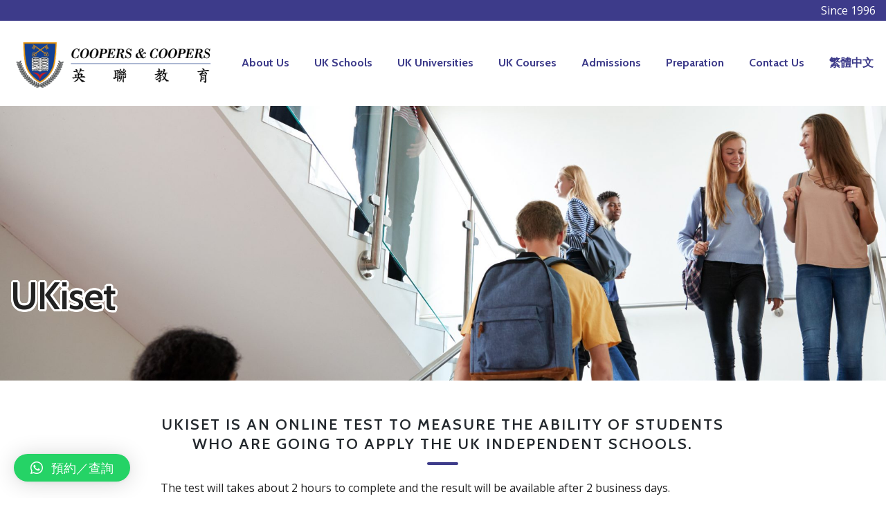

--- FILE ---
content_type: text/html; charset=UTF-8
request_url: https://coopers.com.hk/en/ukiset/
body_size: 18520
content:
<!DOCTYPE html>
<html lang="en-US" class="stm-site-loader" id="main_html">
<head>
	    <meta charset="UTF-8">
    <meta name="viewport" content="width=device-width, initial-scale=1">
    <link rel="profile" href="http://gmpg.org/xfn/11">
    <link rel="pingback" href="https://coopers.com.hk/xmlrpc.php">
    <meta name='robots' content='index, follow, max-image-preview:large, max-snippet:-1, max-video-preview:-1' />
<link rel="alternate" hreflang="zh" href="https://coopers.com.hk/ukiset/" />
<link rel="alternate" hreflang="en" href="https://coopers.com.hk/en/ukiset/" />

	<!-- This site is optimized with the Yoast SEO plugin v17.1 - https://yoast.com/wordpress/plugins/seo/ -->
	<title>UKiset |Coopers &amp; Coopers 英聯教育</title>
	<meta name="description" content="UKiset is an adaptive online entrance examination for entry to private schools in the UK. The UKiset assessment is suitable for students aged 9.5 to 18 years old who are applying to UK independent schools." />
	<link rel="canonical" href="https://coopers.com.hk/en/ukiset/" />
	<meta property="og:locale" content="en_US" />
	<meta property="og:type" content="article" />
	<meta property="og:title" content="UKiset |Coopers &amp; Coopers 英聯教育" />
	<meta property="og:description" content="UKiset is an adaptive online entrance examination for entry to private schools in the UK. The UKiset assessment is suitable for students aged 9.5 to 18 years old who are applying to UK independent schools." />
	<meta property="og:url" content="https://coopers.com.hk/en/ukiset/" />
	<meta property="og:site_name" content="Coopers &amp; Coopers 英聯教育" />
	<meta property="article:modified_time" content="2022-11-15T02:45:47+00:00" />
	<meta name="twitter:card" content="summary_large_image" />
	<meta name="twitter:label1" content="Est. reading time" />
	<meta name="twitter:data1" content="6 minutes" />
	<script type="application/ld+json" class="yoast-schema-graph">{"@context":"https://schema.org","@graph":[{"@type":"WebSite","@id":"https://coopers.com.hk/#website","url":"https://coopers.com.hk/","name":"Coopers &amp; Coopers \u82f1\u806f\u6559\u80b2","description":"UK Education Advisers","potentialAction":[{"@type":"SearchAction","target":{"@type":"EntryPoint","urlTemplate":"https://coopers.com.hk/?s={search_term_string}"},"query-input":"required name=search_term_string"}],"inLanguage":"en-US"},{"@type":"WebPage","@id":"https://coopers.com.hk/en/ukiset/#webpage","url":"https://coopers.com.hk/en/ukiset/","name":"UKiset |Coopers & Coopers \u82f1\u806f\u6559\u80b2","isPartOf":{"@id":"https://coopers.com.hk/#website"},"datePublished":"2022-06-08T07:51:39+00:00","dateModified":"2022-11-15T02:45:47+00:00","description":"UKiset is an adaptive online entrance examination for entry to private schools in the UK. The UKiset assessment is suitable for students aged 9.5 to 18 years old who are applying to UK independent schools.","breadcrumb":{"@id":"https://coopers.com.hk/en/ukiset/#breadcrumb"},"inLanguage":"en-US","potentialAction":[{"@type":"ReadAction","target":["https://coopers.com.hk/en/ukiset/"]}]},{"@type":"BreadcrumbList","@id":"https://coopers.com.hk/en/ukiset/#breadcrumb","itemListElement":[{"@type":"ListItem","position":1,"name":"Home","item":"https://coopers.com.hk/en/"},{"@type":"ListItem","position":2,"name":"UKiset"}]}]}</script>
	<!-- / Yoast SEO plugin. -->


<link rel='dns-prefetch' href='//maps.googleapis.com' />
<link rel='dns-prefetch' href='//meet.jit.si' />
<link rel='dns-prefetch' href='//www.google.com' />
<link rel='dns-prefetch' href='//fonts.googleapis.com' />
<link rel='dns-prefetch' href='//s.w.org' />
<link rel='stylesheet' id='wp-block-library-css'  href='https://coopers.com.hk/wp-includes/css/dist/block-library/style.min.css' type='text/css' media='all' />
<link rel='stylesheet' id='wc-block-vendors-style-css'  href='https://coopers.com.hk/wp-content/plugins/woocommerce/packages/woocommerce-blocks/build/vendors-style.css' type='text/css' media='all' />
<link rel='stylesheet' id='wc-block-style-css'  href='https://coopers.com.hk/wp-content/plugins/woocommerce/packages/woocommerce-blocks/build/style.css' type='text/css' media='all' />
<style id='global-styles-inline-css' type='text/css'>
body{--wp--preset--color--black: #000000;--wp--preset--color--cyan-bluish-gray: #abb8c3;--wp--preset--color--white: #ffffff;--wp--preset--color--pale-pink: #f78da7;--wp--preset--color--vivid-red: #cf2e2e;--wp--preset--color--luminous-vivid-orange: #ff6900;--wp--preset--color--luminous-vivid-amber: #fcb900;--wp--preset--color--light-green-cyan: #7bdcb5;--wp--preset--color--vivid-green-cyan: #00d084;--wp--preset--color--pale-cyan-blue: #8ed1fc;--wp--preset--color--vivid-cyan-blue: #0693e3;--wp--preset--color--vivid-purple: #9b51e0;--wp--preset--gradient--vivid-cyan-blue-to-vivid-purple: linear-gradient(135deg,rgba(6,147,227,1) 0%,rgb(155,81,224) 100%);--wp--preset--gradient--light-green-cyan-to-vivid-green-cyan: linear-gradient(135deg,rgb(122,220,180) 0%,rgb(0,208,130) 100%);--wp--preset--gradient--luminous-vivid-amber-to-luminous-vivid-orange: linear-gradient(135deg,rgba(252,185,0,1) 0%,rgba(255,105,0,1) 100%);--wp--preset--gradient--luminous-vivid-orange-to-vivid-red: linear-gradient(135deg,rgba(255,105,0,1) 0%,rgb(207,46,46) 100%);--wp--preset--gradient--very-light-gray-to-cyan-bluish-gray: linear-gradient(135deg,rgb(238,238,238) 0%,rgb(169,184,195) 100%);--wp--preset--gradient--cool-to-warm-spectrum: linear-gradient(135deg,rgb(74,234,220) 0%,rgb(151,120,209) 20%,rgb(207,42,186) 40%,rgb(238,44,130) 60%,rgb(251,105,98) 80%,rgb(254,248,76) 100%);--wp--preset--gradient--blush-light-purple: linear-gradient(135deg,rgb(255,206,236) 0%,rgb(152,150,240) 100%);--wp--preset--gradient--blush-bordeaux: linear-gradient(135deg,rgb(254,205,165) 0%,rgb(254,45,45) 50%,rgb(107,0,62) 100%);--wp--preset--gradient--luminous-dusk: linear-gradient(135deg,rgb(255,203,112) 0%,rgb(199,81,192) 50%,rgb(65,88,208) 100%);--wp--preset--gradient--pale-ocean: linear-gradient(135deg,rgb(255,245,203) 0%,rgb(182,227,212) 50%,rgb(51,167,181) 100%);--wp--preset--gradient--electric-grass: linear-gradient(135deg,rgb(202,248,128) 0%,rgb(113,206,126) 100%);--wp--preset--gradient--midnight: linear-gradient(135deg,rgb(2,3,129) 0%,rgb(40,116,252) 100%);--wp--preset--duotone--dark-grayscale: url('#wp-duotone-dark-grayscale');--wp--preset--duotone--grayscale: url('#wp-duotone-grayscale');--wp--preset--duotone--purple-yellow: url('#wp-duotone-purple-yellow');--wp--preset--duotone--blue-red: url('#wp-duotone-blue-red');--wp--preset--duotone--midnight: url('#wp-duotone-midnight');--wp--preset--duotone--magenta-yellow: url('#wp-duotone-magenta-yellow');--wp--preset--duotone--purple-green: url('#wp-duotone-purple-green');--wp--preset--duotone--blue-orange: url('#wp-duotone-blue-orange');--wp--preset--font-size--small: 13px;--wp--preset--font-size--medium: 20px;--wp--preset--font-size--large: 36px;--wp--preset--font-size--x-large: 42px;}.has-black-color{color: var(--wp--preset--color--black) !important;}.has-cyan-bluish-gray-color{color: var(--wp--preset--color--cyan-bluish-gray) !important;}.has-white-color{color: var(--wp--preset--color--white) !important;}.has-pale-pink-color{color: var(--wp--preset--color--pale-pink) !important;}.has-vivid-red-color{color: var(--wp--preset--color--vivid-red) !important;}.has-luminous-vivid-orange-color{color: var(--wp--preset--color--luminous-vivid-orange) !important;}.has-luminous-vivid-amber-color{color: var(--wp--preset--color--luminous-vivid-amber) !important;}.has-light-green-cyan-color{color: var(--wp--preset--color--light-green-cyan) !important;}.has-vivid-green-cyan-color{color: var(--wp--preset--color--vivid-green-cyan) !important;}.has-pale-cyan-blue-color{color: var(--wp--preset--color--pale-cyan-blue) !important;}.has-vivid-cyan-blue-color{color: var(--wp--preset--color--vivid-cyan-blue) !important;}.has-vivid-purple-color{color: var(--wp--preset--color--vivid-purple) !important;}.has-black-background-color{background-color: var(--wp--preset--color--black) !important;}.has-cyan-bluish-gray-background-color{background-color: var(--wp--preset--color--cyan-bluish-gray) !important;}.has-white-background-color{background-color: var(--wp--preset--color--white) !important;}.has-pale-pink-background-color{background-color: var(--wp--preset--color--pale-pink) !important;}.has-vivid-red-background-color{background-color: var(--wp--preset--color--vivid-red) !important;}.has-luminous-vivid-orange-background-color{background-color: var(--wp--preset--color--luminous-vivid-orange) !important;}.has-luminous-vivid-amber-background-color{background-color: var(--wp--preset--color--luminous-vivid-amber) !important;}.has-light-green-cyan-background-color{background-color: var(--wp--preset--color--light-green-cyan) !important;}.has-vivid-green-cyan-background-color{background-color: var(--wp--preset--color--vivid-green-cyan) !important;}.has-pale-cyan-blue-background-color{background-color: var(--wp--preset--color--pale-cyan-blue) !important;}.has-vivid-cyan-blue-background-color{background-color: var(--wp--preset--color--vivid-cyan-blue) !important;}.has-vivid-purple-background-color{background-color: var(--wp--preset--color--vivid-purple) !important;}.has-black-border-color{border-color: var(--wp--preset--color--black) !important;}.has-cyan-bluish-gray-border-color{border-color: var(--wp--preset--color--cyan-bluish-gray) !important;}.has-white-border-color{border-color: var(--wp--preset--color--white) !important;}.has-pale-pink-border-color{border-color: var(--wp--preset--color--pale-pink) !important;}.has-vivid-red-border-color{border-color: var(--wp--preset--color--vivid-red) !important;}.has-luminous-vivid-orange-border-color{border-color: var(--wp--preset--color--luminous-vivid-orange) !important;}.has-luminous-vivid-amber-border-color{border-color: var(--wp--preset--color--luminous-vivid-amber) !important;}.has-light-green-cyan-border-color{border-color: var(--wp--preset--color--light-green-cyan) !important;}.has-vivid-green-cyan-border-color{border-color: var(--wp--preset--color--vivid-green-cyan) !important;}.has-pale-cyan-blue-border-color{border-color: var(--wp--preset--color--pale-cyan-blue) !important;}.has-vivid-cyan-blue-border-color{border-color: var(--wp--preset--color--vivid-cyan-blue) !important;}.has-vivid-purple-border-color{border-color: var(--wp--preset--color--vivid-purple) !important;}.has-vivid-cyan-blue-to-vivid-purple-gradient-background{background: var(--wp--preset--gradient--vivid-cyan-blue-to-vivid-purple) !important;}.has-light-green-cyan-to-vivid-green-cyan-gradient-background{background: var(--wp--preset--gradient--light-green-cyan-to-vivid-green-cyan) !important;}.has-luminous-vivid-amber-to-luminous-vivid-orange-gradient-background{background: var(--wp--preset--gradient--luminous-vivid-amber-to-luminous-vivid-orange) !important;}.has-luminous-vivid-orange-to-vivid-red-gradient-background{background: var(--wp--preset--gradient--luminous-vivid-orange-to-vivid-red) !important;}.has-very-light-gray-to-cyan-bluish-gray-gradient-background{background: var(--wp--preset--gradient--very-light-gray-to-cyan-bluish-gray) !important;}.has-cool-to-warm-spectrum-gradient-background{background: var(--wp--preset--gradient--cool-to-warm-spectrum) !important;}.has-blush-light-purple-gradient-background{background: var(--wp--preset--gradient--blush-light-purple) !important;}.has-blush-bordeaux-gradient-background{background: var(--wp--preset--gradient--blush-bordeaux) !important;}.has-luminous-dusk-gradient-background{background: var(--wp--preset--gradient--luminous-dusk) !important;}.has-pale-ocean-gradient-background{background: var(--wp--preset--gradient--pale-ocean) !important;}.has-electric-grass-gradient-background{background: var(--wp--preset--gradient--electric-grass) !important;}.has-midnight-gradient-background{background: var(--wp--preset--gradient--midnight) !important;}.has-small-font-size{font-size: var(--wp--preset--font-size--small) !important;}.has-medium-font-size{font-size: var(--wp--preset--font-size--medium) !important;}.has-large-font-size{font-size: var(--wp--preset--font-size--large) !important;}.has-x-large-font-size{font-size: var(--wp--preset--font-size--x-large) !important;}
</style>
<link rel='stylesheet' id='contact-form-7-css'  href='https://coopers.com.hk/wp-content/plugins/contact-form-7/includes/css/styles.css' type='text/css' media='all' />
<link rel='stylesheet' id='collapscore-css-css'  href='https://coopers.com.hk/wp-content/plugins/jquery-collapse-o-matic/css/core_style.css' type='text/css' media='all' />
<link rel='stylesheet' id='collapseomatic-css-css'  href='https://coopers.com.hk/wp-content/plugins/jquery-collapse-o-matic/css/light_style.css' type='text/css' media='all' />
<link rel='stylesheet' id='rs-plugin-settings-css'  href='https://coopers.com.hk/wp-content/plugins/revslider/public/assets/css/rs6.css' type='text/css' media='all' />
<style id='rs-plugin-settings-inline-css' type='text/css'>
#rs-demo-id {}
</style>
<link rel='stylesheet' id='stm-stmicons-css'  href='https://coopers.com.hk/wp-content/uploads/stm_fonts/stmicons/stmicons.css' type='text/css' media='all' />
<link rel='stylesheet' id='stm-stmicons_construction-css'  href='https://coopers.com.hk/wp-content/uploads/stm_fonts/stmicons/construction/stmicons.css' type='text/css' media='all' />
<link rel='stylesheet' id='stm-stmicons_consulting-css'  href='https://coopers.com.hk/wp-content/uploads/stm_fonts/stmicons/consulting/stmicons.css' type='text/css' media='all' />
<link rel='stylesheet' id='stm-stmicons_feather-css'  href='https://coopers.com.hk/wp-content/uploads/stm_fonts/stmicons/feather/stmicons.css' type='text/css' media='all' />
<link rel='stylesheet' id='stm-stmicons_icomoon-css'  href='https://coopers.com.hk/wp-content/uploads/stm_fonts/stmicons/icomoon/stmicons.css' type='text/css' media='all' />
<link rel='stylesheet' id='stm-stmicons_linear-css'  href='https://coopers.com.hk/wp-content/uploads/stm_fonts/stmicons/linear/stmicons.css' type='text/css' media='all' />
<link rel='stylesheet' id='stm-stmicons_logistics-css'  href='https://coopers.com.hk/wp-content/uploads/stm_fonts/stmicons/logistics/stmicons.css' type='text/css' media='all' />
<link rel='stylesheet' id='stm-stmicons_rental-css'  href='https://coopers.com.hk/wp-content/uploads/stm_fonts/stmicons/rental/stmicons.css' type='text/css' media='all' />
<link rel='stylesheet' id='stm-stmicons_vicons-css'  href='https://coopers.com.hk/wp-content/uploads/stm_fonts/stmicons/vicons/stmicons.css' type='text/css' media='all' />
<link rel='stylesheet' id='stm_megamenu-css'  href='https://coopers.com.hk/wp-content/plugins/stm-configurations/megamenu/assets/css/megamenu.css' type='text/css' media='all' />
<style id='woocommerce-inline-inline-css' type='text/css'>
.woocommerce form .form-row .required { visibility: visible; }
</style>
<link rel='stylesheet' id='wpml-menu-item-0-css'  href='//coopers.com.hk/wp-content/plugins/sitepress-multilingual-cms/templates/language-switchers/menu-item/style.min.css' type='text/css' media='all' />
<link rel='stylesheet' id='child-style-css'  href='https://coopers.com.hk/wp-content/themes/pearl-child/style.css' type='text/css' media='all' />
<link rel='stylesheet' id='evcal_google_fonts-css'  href='//fonts.googleapis.com/css?family=Oswald%3A400%2C300%7COpen+Sans%3A700%2C400%2C400i%7CRoboto%3A700%2C400' type='text/css' media='screen' />
<link rel='stylesheet' id='evcal_cal_default-css'  href='//coopers.com.hk/wp-content/plugins/eventON/assets/css/eventon_styles.css' type='text/css' media='all' />
<link rel='stylesheet' id='evo_font_icons-css'  href='//coopers.com.hk/wp-content/plugins/eventON/assets/fonts/all.css' type='text/css' media='all' />
<link rel='stylesheet' id='evo_TX_styles-css'  href='//coopers.com.hk/wp-content/plugins/eventon-tickets/assets/tx_styles.css' type='text/css' media='all' />
<link rel='stylesheet' id='eventon_dynamic_styles-css'  href='//coopers.com.hk/wp-content/plugins/eventON/assets/css/eventon_dynamic_styles.css' type='text/css' media='all' />
<link rel='stylesheet' id='evo_el_styles-css'  href='//coopers.com.hk/wp-content/plugins/eventon-event-lists/assets/el_styles.css' type='text/css' media='all' />
<link rel='stylesheet' id='evosl_styles-css'  href='//coopers.com.hk/wp-content/plugins/eventon-event-slider/assets/evosl_styles.css' type='text/css' media='all' />
<link rel='stylesheet' id='qlwapp-css'  href='https://coopers.com.hk/wp-content/plugins/wp-whatsapp-chat/assets/frontend/css/frontend.css' type='text/css' media='all' />
<link rel='stylesheet' id='js_composer_front-css'  href='https://coopers.com.hk/wp-content/plugins/js_composer/assets/css/js_composer.min.css' type='text/css' media='all' />
<link rel='stylesheet' id='stm_default_google_font-css'  href='https://fonts.googleapis.com/css?family=Open+Sans%3A100%2C200%2C300%2C400%2C400i%2C500%2C600%2C700%2C800%2C900%7CCabin%3A100%2C200%2C300%2C400%2C400i%2C500%2C600%2C700%2C800%2C900#038;subset=latin%2Clatin-ext' type='text/css' media='all' />
<link rel='stylesheet' id='pearl-theme-styles-css'  href='https://coopers.com.hk/wp-content/themes/pearl/assets/css/app.css' type='text/css' media='all' />
<style id='pearl-theme-styles-inline-css' type='text/css'>
.stm_titlebox {
				background-image: url(https://coopers.com.hk/wp-content/uploads/2021/03/main-bg9-scaled.jpg);
		}
</style>
<link rel='stylesheet' id='pearl-theme-custom-styles-css'  href='https://coopers.com.hk/wp-content/uploads/stm_uploads/skin-custom.css' type='text/css' media='all' />
<link rel='stylesheet' id='fontawesome-css'  href='https://coopers.com.hk/wp-content/themes/pearl/assets/vendor/font-awesome.min.css' type='text/css' media='all' />
<link rel='stylesheet' id='vc_font_awesome_5_shims-css'  href='https://coopers.com.hk/wp-content/plugins/js_composer/assets/lib/bower/font-awesome/css/v4-shims.min.css' type='text/css' media='all' />
<link rel='stylesheet' id='vc_font_awesome_5-css'  href='https://coopers.com.hk/wp-content/plugins/js_composer/assets/lib/bower/font-awesome/css/all.min.css' type='text/css' media='all' />
<link rel='stylesheet' id='pearl-buttons-style-css'  href='https://coopers.com.hk/wp-content/themes/pearl/assets/css/buttons/styles/style_3.css' type='text/css' media='all' />
<link rel='stylesheet' id='pearl-sidebars-style-css'  href='https://coopers.com.hk/wp-content/themes/pearl/assets/css/sidebar/style_1.css' type='text/css' media='all' />
<link rel='stylesheet' id='pearl-forms-style-css'  href='https://coopers.com.hk/wp-content/themes/pearl/assets/css/form/style_3.css' type='text/css' media='all' />
<link rel='stylesheet' id='pearl-blockquote-style-css'  href='https://coopers.com.hk/wp-content/themes/pearl/assets/css/blockquote/style_3.css' type='text/css' media='all' />
<link rel='stylesheet' id='pearl-post-style-css'  href='https://coopers.com.hk/wp-content/themes/pearl/assets/css/post/style_5.css' type='text/css' media='all' />
<link rel='stylesheet' id='pearl-pagination-style-css'  href='https://coopers.com.hk/wp-content/themes/pearl/assets/css/pagination/style_3.css' type='text/css' media='all' />
<link rel='stylesheet' id='pearl-list-style-css'  href='https://coopers.com.hk/wp-content/themes/pearl/assets/css/lists/style_1.css' type='text/css' media='all' />
<link rel='stylesheet' id='pearl-tabs-style-css'  href='https://coopers.com.hk/wp-content/themes/pearl/assets/css/tabs/style_2.css' type='text/css' media='all' />
<link rel='stylesheet' id='pearl-tour-style-css'  href='https://coopers.com.hk/wp-content/themes/pearl/assets/css/tour/style_1.css' type='text/css' media='all' />
<link rel='stylesheet' id='pearl-accordions-style-css'  href='https://coopers.com.hk/wp-content/themes/pearl/assets/css/accordion/style_2.css' type='text/css' media='all' />
<link rel='stylesheet' id='bootstrap-datepicker3-css'  href='https://coopers.com.hk/wp-content/themes/pearl/assets/css/vendors/bootstrap-datepicker3.css' type='text/css' media='all' />
<link rel='stylesheet' id='pearl-header-style-css'  href='https://coopers.com.hk/wp-content/themes/pearl/assets/css/header/style_1.css' type='text/css' media='all' />
<link rel='stylesheet' id='pearl-footer-style-css'  href='https://coopers.com.hk/wp-content/themes/pearl/assets/css/footer/style_4.css' type='text/css' media='all' />
<link rel='stylesheet' id='pearl-titlebox-style-css'  href='https://coopers.com.hk/wp-content/themes/pearl/assets/css/titlebox/style_2.css' type='text/css' media='all' />
<link rel='stylesheet' id='stm_woo-css'  href='https://coopers.com.hk/wp-content/themes/pearl/assets/css/vendors/woo.css' type='text/css' media='all' />
<link rel='stylesheet' id='lightgallery-css'  href='https://coopers.com.hk/wp-content/themes/pearl/assets/vendor/lightgallery.css' type='text/css' media='all' />
<link rel='stylesheet' id='bsf-Defaults-css'  href='https://coopers.com.hk/wp-content/uploads/smile_fonts/Defaults/Defaults.css' type='text/css' media='all' />
<script type='text/javascript' src='https://coopers.com.hk/wp-includes/js/jquery/jquery.min.js' id='jquery-core-js'></script>
<script type='text/javascript' src='https://coopers.com.hk/wp-includes/js/jquery/jquery-migrate.min.js' id='jquery-migrate-js'></script>
<script type='text/javascript' src='https://coopers.com.hk/wp-content/plugins/revslider/public/assets/js/rbtools.min.js' id='tp-tools-js'></script>
<script type='text/javascript' src='https://coopers.com.hk/wp-content/plugins/revslider/public/assets/js/rs6.min.js' id='revmin-js'></script>
<script type='text/javascript' src='https://coopers.com.hk/wp-content/plugins/stm-configurations/megamenu/assets/js/megamenu.js' id='stm_megamenu-js'></script>
<script type='text/javascript' src='https://coopers.com.hk/wp-content/themes/pearl/assets/vendor/autosize.min.js' id='autosize.js-js'></script>
<script type='text/javascript' src='https://coopers.com.hk/wp-content/themes/pearl/assets/js/materialForm.js' id='pearl_material_form-js'></script>
<link rel='shortlink' href='https://coopers.com.hk/en/?p=4088' />
<link rel="alternate" type="application/json+oembed" href="https://coopers.com.hk/en/wp-json/oembed/1.0/embed?url=https%3A%2F%2Fcoopers.com.hk%2Fen%2Fukiset%2F" />
<link rel="alternate" type="text/xml+oembed" href="https://coopers.com.hk/en/wp-json/oembed/1.0/embed?url=https%3A%2F%2Fcoopers.com.hk%2Fen%2Fukiset%2F&#038;format=xml" />
<meta name="generator" content="WPML ver:4.4.10 stt:61,1;" />

		<!-- GA Google Analytics @ https://m0n.co/ga -->
		<script async src="https://www.googletagmanager.com/gtag/js?id=G-29RKQHWGJB"></script>
		<script>
			window.dataLayer = window.dataLayer || [];
			function gtag(){dataLayer.push(arguments);}
			gtag('js', new Date());
			gtag('config', 'G-29RKQHWGJB');
		</script>

	<!-- Meta Pixel Code -->
<script>
!function(f,b,e,v,n,t,s)
{if(f.fbq)return;n=f.fbq=function(){n.callMethod?
n.callMethod.apply(n,arguments):n.queue.push(arguments)};
if(!f._fbq)f._fbq=n;n.push=n;n.loaded=!0;n.version='2.0';
n.queue=[];t=b.createElement(e);t.async=!0;
t.src=v;s=b.getElementsByTagName(e)[0];
s.parentNode.insertBefore(t,s)}(window, document,'script',
'https://connect.facebook.net/en_US/fbevents.js');
fbq('init', '416661237423652');
fbq('track', 'PageView');
</script>
<noscript><img height="1" width="1" style="display:none"
src="https://www.facebook.com/tr?id=416661237423652&ev=PageView&noscript=1"
/></noscript>
<!-- End Meta Pixel Code -->

<!-- Google Tag Manager -->
<script>(function(w,d,s,l,i){w[l]=w[l]||[];w[l].push({'gtm.start':
new Date().getTime(),event:'gtm.js'});var f=d.getElementsByTagName(s)[0],
j=d.createElement(s),dl=l!='dataLayer'?'&l='+l:'';j.async=true;j.src=
'https://www.googletagmanager.com/gtm.js?id='+i+dl;f.parentNode.insertBefore(j,f);
})(window,document,'script','dataLayer','GTM-T2VGQ78');</script>
<!-- End Google Tag Manager -->
<meta name="google-site-verification" content="f2ok1033bZI6Z-zj_G9fWVSqcEbueS3xO4PKsrp9Cd8" />

<!-- Google Tag Manager -->
<script>(function(w,d,s,l,i){w[l]=w[l]||[];w[l].push({'gtm.start':
new Date().getTime(),event:'gtm.js'});var f=d.getElementsByTagName(s)[0],
j=d.createElement(s),dl=l!='dataLayer'?'&l='+l:'';j.async=true;j.src=
'https://www.googletagmanager.com/gtm.js?id='+i+dl;f.parentNode.insertBefore(j,f);
})(window,document,'script','dataLayer','GTM-TVFQ9HZ');</script>
<!-- End Google Tag Manager -->    <script>
        var pearl_load_post_type_gallery = '21ca526986';
        var pearl_load_more_posts = '99f5774d8c';
        var pearl_load_album = 'a369d81789';
        var pearl_donate = 'c2b1e1f9f3';
        var pearl_load_splash_album = 'b267852f77';
        var pearl_load_portfolio = 'ee8fe8e767';
        var pearl_load_posts_list = '4cb172ff02';
        var pearl_woo_quick_view = '1716ab376c';
        var pearl_update_custom_styles_admin = 'bf980dbc76';
        var pearl_like_dislike = '7fd9a707e6';
        var stm_ajax_add_review = 'e876bab735';
        var pearl_install_plugin = 'afe764cb43';
        var pearl_get_thumbnail = 'a44de137da';
        var pearl_save_settings = '3a91a1e181';

        var stm_ajaxurl = 'https://coopers.com.hk/wp-admin/admin-ajax.php';
        var stm_site_width = 1250;
        var stm_date_format = 'dd/mm/yy';
        var stm_time_format = 'h:mm p';
		        var stm_site_paddings = 0;
        if (window.innerWidth < 1300) stm_site_paddings = 0;
        var stm_sticky = 'center';
    </script>
		<noscript><style>.woocommerce-product-gallery{ opacity: 1 !important; }</style></noscript>
	

<!-- EventON Version -->
<meta name="generator" content="EventON 4.0.2" />


<!-- Meta Pixel Code -->
<script type='text/javascript'>
!function(f,b,e,v,n,t,s){if(f.fbq)return;n=f.fbq=function(){n.callMethod?
n.callMethod.apply(n,arguments):n.queue.push(arguments)};if(!f._fbq)f._fbq=n;
n.push=n;n.loaded=!0;n.version='2.0';n.queue=[];t=b.createElement(e);t.async=!0;
t.src=v;s=b.getElementsByTagName(e)[0];s.parentNode.insertBefore(t,s)}(window,
document,'script','https://connect.facebook.net/en_US/fbevents.js?v=next');
</script>
<!-- End Meta Pixel Code -->

      <script type='text/javascript'>
        var url = window.location.origin + '?ob=open-bridge';
        fbq('set', 'openbridge', '416661237423652', url);
      </script>
    <script type='text/javascript'>fbq('init', '416661237423652', {}, {
    "agent": "wordpress-6.0-3.0.14"
})</script><script type='text/javascript'>
    fbq('track', 'PageView', []);
  </script>
<!-- Meta Pixel Code -->
<noscript>
<img height="1" width="1" style="display:none" alt="fbpx"
src="https://www.facebook.com/tr?id=416661237423652&ev=PageView&noscript=1" />
</noscript>
<!-- End Meta Pixel Code -->
<meta name="generator" content="Powered by WPBakery Page Builder - drag and drop page builder for WordPress."/>
<style type="text/css" id="custom-background-css">
body.custom-background { background-color: #ffffff; }
</style>
	<meta name="generator" content="Powered by Slider Revolution 6.3.3 - responsive, Mobile-Friendly Slider Plugin for WordPress with comfortable drag and drop interface." />
<link rel="icon" href="https://coopers.com.hk/wp-content/uploads/2021/04/cropped-LOGO-512-32x32.jpg" sizes="32x32" />
<link rel="icon" href="https://coopers.com.hk/wp-content/uploads/2021/04/cropped-LOGO-512-192x192.jpg" sizes="192x192" />
<link rel="apple-touch-icon" href="https://coopers.com.hk/wp-content/uploads/2021/04/cropped-LOGO-512-180x180.jpg" />
<meta name="msapplication-TileImage" content="https://coopers.com.hk/wp-content/uploads/2021/04/cropped-LOGO-512-270x270.jpg" />
<script type="text/javascript">function setREVStartSize(e){
			//window.requestAnimationFrame(function() {				 
				window.RSIW = window.RSIW===undefined ? window.innerWidth : window.RSIW;	
				window.RSIH = window.RSIH===undefined ? window.innerHeight : window.RSIH;	
				try {								
					var pw = document.getElementById(e.c).parentNode.offsetWidth,
						newh;
					pw = pw===0 || isNaN(pw) ? window.RSIW : pw;
					e.tabw = e.tabw===undefined ? 0 : parseInt(e.tabw);
					e.thumbw = e.thumbw===undefined ? 0 : parseInt(e.thumbw);
					e.tabh = e.tabh===undefined ? 0 : parseInt(e.tabh);
					e.thumbh = e.thumbh===undefined ? 0 : parseInt(e.thumbh);
					e.tabhide = e.tabhide===undefined ? 0 : parseInt(e.tabhide);
					e.thumbhide = e.thumbhide===undefined ? 0 : parseInt(e.thumbhide);
					e.mh = e.mh===undefined || e.mh=="" || e.mh==="auto" ? 0 : parseInt(e.mh,0);		
					if(e.layout==="fullscreen" || e.l==="fullscreen") 						
						newh = Math.max(e.mh,window.RSIH);					
					else{					
						e.gw = Array.isArray(e.gw) ? e.gw : [e.gw];
						for (var i in e.rl) if (e.gw[i]===undefined || e.gw[i]===0) e.gw[i] = e.gw[i-1];					
						e.gh = e.el===undefined || e.el==="" || (Array.isArray(e.el) && e.el.length==0)? e.gh : e.el;
						e.gh = Array.isArray(e.gh) ? e.gh : [e.gh];
						for (var i in e.rl) if (e.gh[i]===undefined || e.gh[i]===0) e.gh[i] = e.gh[i-1];
											
						var nl = new Array(e.rl.length),
							ix = 0,						
							sl;					
						e.tabw = e.tabhide>=pw ? 0 : e.tabw;
						e.thumbw = e.thumbhide>=pw ? 0 : e.thumbw;
						e.tabh = e.tabhide>=pw ? 0 : e.tabh;
						e.thumbh = e.thumbhide>=pw ? 0 : e.thumbh;					
						for (var i in e.rl) nl[i] = e.rl[i]<window.RSIW ? 0 : e.rl[i];
						sl = nl[0];									
						for (var i in nl) if (sl>nl[i] && nl[i]>0) { sl = nl[i]; ix=i;}															
						var m = pw>(e.gw[ix]+e.tabw+e.thumbw) ? 1 : (pw-(e.tabw+e.thumbw)) / (e.gw[ix]);					
						newh =  (e.gh[ix] * m) + (e.tabh + e.thumbh);
					}				
					if(window.rs_init_css===undefined) window.rs_init_css = document.head.appendChild(document.createElement("style"));					
					document.getElementById(e.c).height = newh+"px";
					window.rs_init_css.innerHTML += "#"+e.c+"_wrapper { height: "+newh+"px }";				
				} catch(e){
					console.log("Failure at Presize of Slider:" + e)
				}					   
			//});
		  };</script>
		<style type="text/css" id="wp-custom-css">
			.stm_event_single_list__action {
    display: none!important;
}

.stm_event_single_list {
    width: 100%!important;
}		</style>
		            <style>
                :root {
                    --qlwapp-scheme-font-family:inherit;--qlwapp-scheme-font-size:18;--qlwapp-scheme-brand:#25d366;--qlwapp-scheme-qlwapp_scheme_form_nonce:8e0c909387;                }

                #qlwapp {
                    font-family: var(--qlwapp-scheme-font-family);
                }

                #qlwapp {
                    font-size: calc(var(--qlwapp-scheme-font-size)*1px);
                }

                #qlwapp .qlwapp-toggle,
                #qlwapp .qlwapp-box .qlwapp-header,
                #qlwapp .qlwapp-box .qlwapp-user,
                #qlwapp .qlwapp-box .qlwapp-user:before {
                    background-color: var(--qlwapp-scheme-brand);
                }

                            </style>
        <style type="text/css" data-type="vc_shortcodes-custom-css">.vc_custom_1617113667445{padding-top: 20px !important;padding-right: 20px !important;padding-bottom: 20px !important;padding-left: 20px !important;background-color: #ffffff !important;}.vc_custom_1616831110506{background-color: #ffffff !important;}.vc_custom_1617113660295{padding-top: 30px !important;padding-bottom: 30px !important;}.vc_custom_1494592154059{margin-bottom: 54px !important;}.vc_custom_1494592154059{margin-bottom: 54px !important;}.vc_custom_1505725616336{border-radius: 2px !important;}.vc_custom_1501844764733{padding-bottom: 50px !important;}.vc_custom_1501844770167{padding-bottom: 50px !important;}.vc_custom_1501844775902{padding-bottom: 50px !important;}</style><noscript><style> .wpb_animate_when_almost_visible { opacity: 1; }</style></noscript>    </head>
<body class="page-template-default page page-id-4088 custom-background theme-pearl woocommerce-no-js stm_transparent_header_disabled stm_title_box_style_2 stm_title_box_enabled stm_form_style_3 stm_breadcrumbs_disabled  stm_pagination_style_3 stm_blockquote_style_3 stm_lists_style_1 stm_sidebar_style_1 stm_header_style_1 stm_post_style_5 stm_tabs_style_2 stm_tour_style_1 stm_buttons_style_3 stm_accordions_style_2 stm_projects_style_default stm_events_layout_2 stm_footer_layout_4 error_page_style_4 stm_shop_layout_business stm_products_style_left stm_header_sticky_center stm_post_view_grid stm_sticky_header_mobile stm_layout_business wpb-js-composer js-comp-ver-6.5.0 vc_responsive"  ontouchstart="true">
    <!-- Google Tag Manager (noscript) -->
<noscript><iframe src="https://www.googletagmanager.com/ns.html?id=GTM-T2VGQ78"
height="0" width="0" style="display:none;visibility:hidden"></iframe></noscript>
<!-- End Google Tag Manager (noscript) -->

<!-- Google Tag Manager (noscript) -->
<noscript><iframe src="https://www.googletagmanager.com/ns.html?id=GTM-TVFQ9HZ"
height="0" width="0" style="display:none;visibility:hidden"></iframe></noscript>
<!-- End Google Tag Manager (noscript) --><svg xmlns="http://www.w3.org/2000/svg" viewBox="0 0 0 0" width="0" height="0" focusable="false" role="none" style="visibility: hidden; position: absolute; left: -9999px; overflow: hidden;" ><defs><filter id="wp-duotone-dark-grayscale"><feColorMatrix color-interpolation-filters="sRGB" type="matrix" values=" .299 .587 .114 0 0 .299 .587 .114 0 0 .299 .587 .114 0 0 .299 .587 .114 0 0 " /><feComponentTransfer color-interpolation-filters="sRGB" ><feFuncR type="table" tableValues="0 0.49803921568627" /><feFuncG type="table" tableValues="0 0.49803921568627" /><feFuncB type="table" tableValues="0 0.49803921568627" /><feFuncA type="table" tableValues="1 1" /></feComponentTransfer><feComposite in2="SourceGraphic" operator="in" /></filter></defs></svg><svg xmlns="http://www.w3.org/2000/svg" viewBox="0 0 0 0" width="0" height="0" focusable="false" role="none" style="visibility: hidden; position: absolute; left: -9999px; overflow: hidden;" ><defs><filter id="wp-duotone-grayscale"><feColorMatrix color-interpolation-filters="sRGB" type="matrix" values=" .299 .587 .114 0 0 .299 .587 .114 0 0 .299 .587 .114 0 0 .299 .587 .114 0 0 " /><feComponentTransfer color-interpolation-filters="sRGB" ><feFuncR type="table" tableValues="0 1" /><feFuncG type="table" tableValues="0 1" /><feFuncB type="table" tableValues="0 1" /><feFuncA type="table" tableValues="1 1" /></feComponentTransfer><feComposite in2="SourceGraphic" operator="in" /></filter></defs></svg><svg xmlns="http://www.w3.org/2000/svg" viewBox="0 0 0 0" width="0" height="0" focusable="false" role="none" style="visibility: hidden; position: absolute; left: -9999px; overflow: hidden;" ><defs><filter id="wp-duotone-purple-yellow"><feColorMatrix color-interpolation-filters="sRGB" type="matrix" values=" .299 .587 .114 0 0 .299 .587 .114 0 0 .299 .587 .114 0 0 .299 .587 .114 0 0 " /><feComponentTransfer color-interpolation-filters="sRGB" ><feFuncR type="table" tableValues="0.54901960784314 0.98823529411765" /><feFuncG type="table" tableValues="0 1" /><feFuncB type="table" tableValues="0.71764705882353 0.25490196078431" /><feFuncA type="table" tableValues="1 1" /></feComponentTransfer><feComposite in2="SourceGraphic" operator="in" /></filter></defs></svg><svg xmlns="http://www.w3.org/2000/svg" viewBox="0 0 0 0" width="0" height="0" focusable="false" role="none" style="visibility: hidden; position: absolute; left: -9999px; overflow: hidden;" ><defs><filter id="wp-duotone-blue-red"><feColorMatrix color-interpolation-filters="sRGB" type="matrix" values=" .299 .587 .114 0 0 .299 .587 .114 0 0 .299 .587 .114 0 0 .299 .587 .114 0 0 " /><feComponentTransfer color-interpolation-filters="sRGB" ><feFuncR type="table" tableValues="0 1" /><feFuncG type="table" tableValues="0 0.27843137254902" /><feFuncB type="table" tableValues="0.5921568627451 0.27843137254902" /><feFuncA type="table" tableValues="1 1" /></feComponentTransfer><feComposite in2="SourceGraphic" operator="in" /></filter></defs></svg><svg xmlns="http://www.w3.org/2000/svg" viewBox="0 0 0 0" width="0" height="0" focusable="false" role="none" style="visibility: hidden; position: absolute; left: -9999px; overflow: hidden;" ><defs><filter id="wp-duotone-midnight"><feColorMatrix color-interpolation-filters="sRGB" type="matrix" values=" .299 .587 .114 0 0 .299 .587 .114 0 0 .299 .587 .114 0 0 .299 .587 .114 0 0 " /><feComponentTransfer color-interpolation-filters="sRGB" ><feFuncR type="table" tableValues="0 0" /><feFuncG type="table" tableValues="0 0.64705882352941" /><feFuncB type="table" tableValues="0 1" /><feFuncA type="table" tableValues="1 1" /></feComponentTransfer><feComposite in2="SourceGraphic" operator="in" /></filter></defs></svg><svg xmlns="http://www.w3.org/2000/svg" viewBox="0 0 0 0" width="0" height="0" focusable="false" role="none" style="visibility: hidden; position: absolute; left: -9999px; overflow: hidden;" ><defs><filter id="wp-duotone-magenta-yellow"><feColorMatrix color-interpolation-filters="sRGB" type="matrix" values=" .299 .587 .114 0 0 .299 .587 .114 0 0 .299 .587 .114 0 0 .299 .587 .114 0 0 " /><feComponentTransfer color-interpolation-filters="sRGB" ><feFuncR type="table" tableValues="0.78039215686275 1" /><feFuncG type="table" tableValues="0 0.94901960784314" /><feFuncB type="table" tableValues="0.35294117647059 0.47058823529412" /><feFuncA type="table" tableValues="1 1" /></feComponentTransfer><feComposite in2="SourceGraphic" operator="in" /></filter></defs></svg><svg xmlns="http://www.w3.org/2000/svg" viewBox="0 0 0 0" width="0" height="0" focusable="false" role="none" style="visibility: hidden; position: absolute; left: -9999px; overflow: hidden;" ><defs><filter id="wp-duotone-purple-green"><feColorMatrix color-interpolation-filters="sRGB" type="matrix" values=" .299 .587 .114 0 0 .299 .587 .114 0 0 .299 .587 .114 0 0 .299 .587 .114 0 0 " /><feComponentTransfer color-interpolation-filters="sRGB" ><feFuncR type="table" tableValues="0.65098039215686 0.40392156862745" /><feFuncG type="table" tableValues="0 1" /><feFuncB type="table" tableValues="0.44705882352941 0.4" /><feFuncA type="table" tableValues="1 1" /></feComponentTransfer><feComposite in2="SourceGraphic" operator="in" /></filter></defs></svg><svg xmlns="http://www.w3.org/2000/svg" viewBox="0 0 0 0" width="0" height="0" focusable="false" role="none" style="visibility: hidden; position: absolute; left: -9999px; overflow: hidden;" ><defs><filter id="wp-duotone-blue-orange"><feColorMatrix color-interpolation-filters="sRGB" type="matrix" values=" .299 .587 .114 0 0 .299 .587 .114 0 0 .299 .587 .114 0 0 .299 .587 .114 0 0 " /><feComponentTransfer color-interpolation-filters="sRGB" ><feFuncR type="table" tableValues="0.098039215686275 1" /><feFuncG type="table" tableValues="0 0.66274509803922" /><feFuncB type="table" tableValues="0.84705882352941 0.41960784313725" /><feFuncA type="table" tableValues="1 1" /></feComponentTransfer><feComposite in2="SourceGraphic" operator="in" /></filter></defs></svg>    	    <div id="wrapper">
                
    <div class="stm-header">
					                <div class="stm-header__row_color stm-header__row_color_top">
					                    <div class="container">
                        <div class="stm-header__row stm-header__row_top">
							                                    <div class="stm-header__cell stm-header__cell_right">
										                                                <div class="stm-header__element object789 stm-header__element_">
													    <div class="stm-text fwn" >
        Since 1996    </div>
                                                </div>
											                                    </div>
								                        </div>
                    </div>
                </div>
						                <div class="stm-header__row_color stm-header__row_color_center">
					                    <div class="container">
                        <div class="stm-header__row stm-header__row_center">
							                                    <div class="stm-header__cell stm-header__cell_left">
										                                                <div class="stm-header__element object2202 stm-header__element_">
													
	<div class="stm-logo">
		<a href="https://coopers.com.hk/en/" title="">
			<img width="450" height="124" src="https://coopers.com.hk/wp-content/uploads/2021/04/Coopers-Logo-w-l.png" class="logo" alt="" loading="lazy" style="width:300px" />			<img width="450" height="124" src="https://coopers.com.hk/wp-content/uploads/2021/04/Coopers-Logo-w-l.png" class="sticky_logo" alt="" loading="lazy" style="width:300px" />		</a>
	</div>

                                                </div>
											                                    </div>
								                                    <div class="stm-header__cell stm-header__cell_right">
										                                                <div class="stm-header__element object1206 stm-header__element_default">
													
    <div class="stm-navigation heading_font stm-navigation__default stm-navigation__default stm-navigation__line_bottom stm-navigation__" >
        
		
        
        <ul >
			<li id="menu-item-3920" class="menu-item menu-item-type-custom menu-item-object-custom menu-item-has-children menu-item-3920"><a href="#">About Us</a>
<ul class="sub-menu">
	<li id="menu-item-4504" class="menu-item menu-item-type-post_type menu-item-object-page menu-item-4504 stm_col_width_default stm_mega_cols_inside_default"><a href="https://coopers.com.hk/en/message-from-the-founder/">Message from the Founder</a></li>
	<li id="menu-item-4029" class="menu-item menu-item-type-post_type menu-item-object-page menu-item-4029 stm_col_width_default stm_mega_cols_inside_default"><a href="https://coopers.com.hk/en/why-coopers-coopers/">Why Coopers &#038; Coopers</a></li>
	<li id="menu-item-4603" class="menu-item menu-item-type-post_type menu-item-object-page menu-item-4603 stm_col_width_default stm_mega_cols_inside_default"><a href="https://coopers.com.hk/en/voice-of-the-consultant/">Voice of the consultant</a></li>
	<li id="menu-item-4602" class="menu-item menu-item-type-post_type menu-item-object-page menu-item-4602 stm_col_width_default stm_mega_cols_inside_default"><a href="https://coopers.com.hk/en/words-from-partners/">Words From Partners</a></li>
	<li id="menu-item-4639" class="menu-item menu-item-type-post_type menu-item-object-page menu-item-4639 stm_col_width_default stm_mega_cols_inside_default"><a href="https://coopers.com.hk/en/successful-cases/">Successful Cases</a></li>
	<li id="menu-item-4555" class="menu-item menu-item-type-post_type menu-item-object-page menu-item-4555 stm_col_width_default stm_mega_cols_inside_default"><a href="https://coopers.com.hk/en/pre-departure-briefing/">Pre-Departure Briefing</a></li>
	<li id="menu-item-4030" class="menu-item menu-item-type-post_type menu-item-object-page menu-item-4030 stm_col_width_default stm_mega_cols_inside_default"><a href="https://coopers.com.hk/en/latest-news/">Latest News</a></li>
	<li id="menu-item-4533" class="menu-item menu-item-type-post_type menu-item-object-page menu-item-4533 stm_col_width_default stm_mega_cols_inside_default"><a href="https://coopers.com.hk/en/event-directory/">Events</a></li>
</ul>
</li>
<li id="menu-item-3921" class="menu-item menu-item-type-custom menu-item-object-custom menu-item-has-children menu-item-3921"><a href="#">UK Schools</a>
<ul class="sub-menu">
	<li id="menu-item-4497" class="menu-item menu-item-type-post_type menu-item-object-page menu-item-4497 stm_col_width_default stm_mega_cols_inside_default"><a href="https://coopers.com.hk/en/independent-schools/">Independent Schools</a></li>
	<li id="menu-item-4245" class="menu-item menu-item-type-post_type menu-item-object-page menu-item-4245 stm_col_width_default stm_mega_cols_inside_default"><a href="https://coopers.com.hk/en/government-colleges/">Government Colleges</a></li>
	<li id="menu-item-4261" class="menu-item menu-item-type-post_type menu-item-object-page menu-item-4261 stm_col_width_default stm_mega_cols_inside_default"><a href="https://coopers.com.hk/en/uk-boarding-schools/">UK Boarding Schools</a></li>
	<li id="menu-item-4260" class="menu-item menu-item-type-post_type menu-item-object-page menu-item-4260 stm_col_width_default stm_mega_cols_inside_default"><a href="https://coopers.com.hk/en/language-schools/">Language Schools</a></li>
	<li id="menu-item-4273" class="menu-item menu-item-type-post_type menu-item-object-page menu-item-4273 stm_col_width_default stm_mega_cols_inside_default"><a href="https://coopers.com.hk/en/summer-schools/">Summer Schools</a></li>
</ul>
</li>
<li id="menu-item-4493" class="menu-item menu-item-type-custom menu-item-object-custom menu-item-has-children menu-item-4493"><a href="#">UK Universities</a>
<ul class="sub-menu">
	<li id="menu-item-4283" class="menu-item menu-item-type-post_type menu-item-object-page menu-item-4283 stm_col_width_default stm_mega_cols_inside_default"><a href="https://coopers.com.hk/en/universities/">Universities</a></li>
	<li id="menu-item-4558" class="menu-item menu-item-type-post_type menu-item-object-page menu-item-4558 stm_col_width_default stm_mega_cols_inside_default"><a href="https://coopers.com.hk/en/international-pathways/">International Pathways</a></li>
</ul>
</li>
<li id="menu-item-3922" class="menu-item menu-item-type-custom menu-item-object-custom menu-item-has-children menu-item-3922"><a href="#">UK Courses</a>
<ul class="sub-menu">
	<li id="menu-item-4234" class="menu-item menu-item-type-post_type menu-item-object-page menu-item-4234 stm_col_width_default stm_mega_cols_inside_default"><a href="https://coopers.com.hk/en/uk-educations-system/">UK Educations System</a></li>
	<li id="menu-item-4226" class="menu-item menu-item-type-post_type menu-item-object-page menu-item-4226 stm_col_width_default stm_mega_cols_inside_default"><a href="https://coopers.com.hk/en/a-levels/">A Levels</a></li>
	<li id="menu-item-4188" class="menu-item menu-item-type-post_type menu-item-object-page menu-item-4188 stm_col_width_default stm_mega_cols_inside_default"><a href="https://coopers.com.hk/en/gcse-igcses/">GCSE/ IGCSEs</a></li>
	<li id="menu-item-4225" class="menu-item menu-item-type-post_type menu-item-object-page menu-item-4225 stm_col_width_default stm_mega_cols_inside_default"><a href="https://coopers.com.hk/en/ib-diploma/">IB Diploma</a></li>
	<li id="menu-item-4224" class="menu-item menu-item-type-post_type menu-item-object-page menu-item-4224 stm_col_width_default stm_mega_cols_inside_default"><a href="https://coopers.com.hk/en/diplomas/">Diplomas</a></li>
	<li id="menu-item-4233" class="menu-item menu-item-type-post_type menu-item-object-page menu-item-4233 stm_col_width_default stm_mega_cols_inside_default"><a href="https://coopers.com.hk/en/university-pathways/">University Pathways</a></li>
	<li id="menu-item-4223" class="menu-item menu-item-type-post_type menu-item-object-page menu-item-4223 stm_col_width_default stm_mega_cols_inside_default"><a href="https://coopers.com.hk/en/undergraduate/">Undergraduate</a></li>
	<li id="menu-item-4222" class="menu-item menu-item-type-post_type menu-item-object-page menu-item-4222 stm_col_width_default stm_mega_cols_inside_default"><a href="https://coopers.com.hk/en/top-up-degrees/">Top-Up Degrees</a></li>
	<li id="menu-item-4232" class="menu-item menu-item-type-post_type menu-item-object-page menu-item-4232 stm_col_width_default stm_mega_cols_inside_default"><a href="https://coopers.com.hk/en/master/">Pre-Master and Master</a></li>
</ul>
</li>
<li id="menu-item-3923" class="menu-item menu-item-type-custom menu-item-object-custom menu-item-has-children menu-item-3923"><a href="#">Admissions</a>
<ul class="sub-menu">
	<li id="menu-item-4132" class="menu-item menu-item-type-post_type menu-item-object-page menu-item-4132 stm_col_width_default stm_mega_cols_inside_default"><a href="https://coopers.com.hk/en/application-process/">Application Process</a></li>
	<li id="menu-item-4136" class="menu-item menu-item-type-post_type menu-item-object-page menu-item-4136 stm_col_width_default stm_mega_cols_inside_default"><a href="https://coopers.com.hk/en/costs-of-studying/">Costs Of Studying</a></li>
	<li id="menu-item-4140" class="menu-item menu-item-type-post_type menu-item-object-page menu-item-4140 stm_col_width_default stm_mega_cols_inside_default"><a href="https://coopers.com.hk/en/student-visas/">Student Visas</a></li>
	<li id="menu-item-4156" class="menu-item menu-item-type-post_type menu-item-object-page menu-item-4156 stm_col_width_default stm_mega_cols_inside_default"><a href="https://coopers.com.hk/en/guardianships/">Guardianships</a></li>
	<li id="menu-item-4651" class="menu-item menu-item-type-post_type menu-item-object-page menu-item-4651 stm_col_width_default stm_mega_cols_inside_default"><a href="https://coopers.com.hk/en/top-uk-university-rankings-list/">Top UK University Rankings List</a></li>
	<li id="menu-item-4656" class="menu-item menu-item-type-post_type menu-item-object-page menu-item-4656 stm_col_width_default stm_mega_cols_inside_default"><a href="https://coopers.com.hk/en/uk-university-location/">UK University Location</a></li>
</ul>
</li>
<li id="menu-item-3924" class="menu-item menu-item-type-custom menu-item-object-custom current-menu-ancestor current-menu-parent menu-item-has-children menu-item-3924"><a href="#">Preparation</a>
<ul class="sub-menu">
	<li id="menu-item-4117" class="menu-item menu-item-type-post_type menu-item-object-page menu-item-4117 stm_col_width_default stm_mega_cols_inside_default"><a href="https://coopers.com.hk/en/apac/">卓越精英課程 Amber Premier Academic Coaching (APAC)</a></li>
	<li id="menu-item-4118" class="menu-item menu-item-type-post_type menu-item-object-page current-menu-item page_item page-item-4088 current_page_item menu-item-4118 stm_col_width_default stm_mega_cols_inside_default"><a href="https://coopers.com.hk/en/ukiset/" aria-current="page">UKiset</a></li>
	<li id="menu-item-4126" class="menu-item menu-item-type-post_type menu-item-object-page menu-item-4126 stm_col_width_default stm_mega_cols_inside_default"><a href="https://coopers.com.hk/en/ielts/">IELTS</a></li>
</ul>
</li>
<li id="menu-item-3996" class="menu-item menu-item-type-post_type menu-item-object-page menu-item-3996"><a href="https://coopers.com.hk/en/contact-us/">Contact Us</a></li>
<li id="menu-item-wpml-ls-61-zh-hant" class="menu-item wpml-ls-slot-61 wpml-ls-item wpml-ls-item-zh-hant wpml-ls-menu-item wpml-ls-first-item wpml-ls-last-item menu-item-type-wpml_ls_menu_item menu-item-object-wpml_ls_menu_item menu-item-wpml-ls-61-zh-hant"><a title="繁體中文" href="https://coopers.com.hk/ukiset/"><span class="wpml-ls-native" lang="zh-hant">繁體中文</span></a></li>
        </ul>


		
    </div>

                                                </div>
											                                    </div>
								                        </div>
                    </div>
                </div>
						    </div>


<div class="stm-header__overlay"></div>

<div class="stm_mobile__header">
    <div class="container">
        <div class="stm_flex stm_flex_center stm_flex_last stm_flex_nowrap">
                            <div class="stm_mobile__logo">
                    <a href="https://coopers.com.hk/en/"
                       title="Home">
                        <img src="https://coopers.com.hk/wp-content/uploads/2021/04/Coopers-Logo-w-l.png"
                             alt="Site Logo"/>
                    </a>
                </div>
                        <div class="stm_mobile__switcher stm_flex_last js_trigger__click"
                 data-element=".stm-header, .stm-header__overlay"
                 data-toggle="false">
                <span class="mbc"></span>
                <span class="mbc"></span>
                <span class="mbc"></span>
            </div>
        </div>
    </div>
</div>
                        
        <div class="site-content">
            <div class="">
	<!--Title box-->
	
    <div class="stm_titlebox stm_titlebox_style_2 stm_titlebox_text-left">
        <div class="container">
            <div class="stm_flex stm_flex_last stm_flex_center">
                <div class="stm_titlebox__inner">
					
					
                    <h1 class="h1 stm_titlebox__title no_line text-transform stm_mgb_2">
						UKiset                    </h1>


                    <div class="stm_titlebox__subtitle">
						                    </div>

                        

					                </div>
				            </div>
        </div>
    </div>











	<!--Breadcrumbs-->
	
			
<div class="">
	<div class="stm_markup stm_markup_full">

		<div class="stm_markup__content">

			
			<div class="container vc_container   " ><div class="vc_row wpb_row vc_row-fluid"><div class="wpb_column vc_column_container vc_col-sm-12 vc_hidden-lg vc_hidden-md vc_hidden-sm vc_hidden-xs">
	<div class="vc_column-inner ">
		<div class="wpb_wrapper">
			
	<div class="wpb_text_column wpb_content_element " >
		<div class="wpb_wrapper">
			<h2><b>What is UKiset?</b></h2>
<p><a href="https://coopers.com.hk/en/ukiset/"><span style="font-weight: 400;">UKiset</span></a><span style="font-weight: 400;"> is an admission test specifically designed for overseas students, through comprehensive assessments in various fields, the result of UKiset can show whether the applicant is eligible to study in the UK independent education system.</span></p>
<p><span style="font-weight: 400;">UKiset covers a range of specialties, ranging from English to Mathematics, from logical thinking to problem solving. Upon completion of the UKiset, the official will compare the candidate&#8217;s score to the UK students at the same age range. If the candidate performs equal to or above average, he or she will be recognized as “Pass”.</span></p>
<p><span style="font-weight: 400;">Since students from all over the world have to attend the same UKiset assessment, and the UKiset official has strict regulations regarding the test center and invigilator, its fairness and justice are guaranteed, ensuring qualified students can earn their own spots in their desired UK schools.</span></p>
<h2><b>How much does UKiset charge?</b></h2>
<p><a href="https://coopers.com.hk/en/ukiset/"><span style="font-weight: 400;">UKiset</span></a><span style="font-weight: 400;"> charges students £295. </span></p>
<p><span style="font-weight: 400;">Not only does the cost include examination fee, but it also covers registration, examination arrangement, invigilation, results announcement and most importantly, sending out the UKiset result to up to 5 schools on your behalf.</span></p>
<p><span style="font-weight: 400;">If you wish to send your UKiset result to more than 5 schools, each school costs extra £50.</span></p>
<h2><b>How difficult is UKiset? </b></h2>
<p><span style="font-weight: 400;">Overall speaking, UKiset composes of 3 major parts, which are:</span></p>
<ol>
<li style="font-weight: 400;" aria-level="1"><span style="font-weight: 400;">Reasoning Test</span></li>
<li style="font-weight: 400;" aria-level="1"><span style="font-weight: 400;">Cambridge English Placement Test</span></li>
<li style="font-weight: 400;" aria-level="1"><span style="font-weight: 400;">English Essay Writing</span></li>
</ol>
<p><span style="font-weight: 400;">The difficulty varies from age to age, for older students, the questions will be harder than primary school candidates. On average, students are expected to get 111 in UKiset in order to enroll into the UK independent school, however, if you are aiming for a more academically selective school such as Grammar Schools, you might need at least 125 score to get chosen.</span></p>
<h2><b>How to prepare for UKiset?</b></h2>
<p><span style="font-weight: 400;">If you are performing well at school, you actually don’t need much extra effort to prepare for UKiset.</span></p>
<p><span style="font-weight: 400;">You can try finishing the UKiset past papers, listening to more local UK news and reading more English readings such as books or magazines. </span></p>
<p><span style="font-weight: 400;">Apart from that, it is strongly encouraged to consult a UK education consultant to know what UKiset score your desired school is expecting. Coopers &amp; Coopers has been an experienced UK education consultant since 1996, for over 20 years, our consultants have helped over 3500 students to accomplish great UKiset scores and begin their study path at UK schools.</span></p>
<p><a href="https://coopers.com.hk/contact-us/"><span style="font-weight: 400;">Let’s talk to our UK education consultant now!</span></a></p>
<h2><b>UKiset Past paper &amp; Sample Questions</b></h2>
<p><span style="font-weight: 400;">Reasoning Test Samples Questions</span></p>
<ul>
<li style="font-weight: 400;" aria-level="1"><span style="font-weight: 400;">By looking at a given picture, working out which options fits best in the missing square to complete the sequence,</span></li>
<li style="font-weight: 400;" aria-level="1"><span style="font-weight: 400;">Fill in the missing number to make the equation make sense.</span></li>
</ul>
<p><span style="font-weight: 400;">Cambridge English Placement Test</span></p>
<ul>
<li style="font-weight: 400;" aria-level="1"><span style="font-weight: 400;">Listen to a sound tape in English and fill in the missing words or circle the answer that fits best the question. Similar to the Listening test offered by Hong Kong educators.</span></li>
</ul>
<p><span style="font-weight: 400;">English Essay Writing Sample Questions</span></p>
<ul>
<li style="font-weight: 400;" aria-level="1"><span style="font-weight: 400;">If you were Prime Minister for the day, what would you change and why?</span></li>
<li style="font-weight: 400;" aria-level="1"><span style="font-weight: 400;">If you suddenly won lots of money, what would you do with it?</span></li>
<li style="font-weight: 400;" aria-level="1"><span style="font-weight: 400;">Write about your scariest moment, explaining how you felt.</span></li>
<li style="font-weight: 400;" aria-level="1"><span style="font-weight: 400;">The world is a better place now than it used to be. Do you agree?</span></li>
<li style="font-weight: 400;" aria-level="1"><span style="font-weight: 400;">Why is New Year such an important event to celebrate?</span></li>
</ul>
<h2><b>What UK schools accept UKiset?</b></h2>
<p><span style="font-weight: 400;">By 2022, there are over 200 schools recognize UKiset as a standardized entry assessment, below is the most updated UKiset school list in alphabetical order for your reference:</span></p>
<table>
<tbody>
<tr>
<td colspan="8">
<p style="text-align: center;"><a href="https://coopers.com.hk/en/ukiset/"><b>UKiset</b></a><b> School List</b></p>
</td>
</tr>
<tr>
<td rowspan="7"><span style="font-weight: 400;">A</span></td>
<td><span style="font-weight: 400;">Academy School</span></td>
<td rowspan="3"><span style="font-weight: 400;">D</span></td>
<td><span style="font-weight: 400;">Dauntsey’s</span></td>
<td rowspan="3"></td>
<td><span style="font-weight: 400;">Moreton Hall</span></td>
<td rowspan="4"></td>
<td><span style="font-weight: 400;">St Mary&#8217;s School, Cambridge</span></td>
</tr>
<tr>
<td><span style="font-weight: 400;">Adcote International</span></td>
<td><span style="font-weight: 400;">Dean Close School</span></td>
<td><span style="font-weight: 400;">Mount Kelly</span></td>
<td><span style="font-weight: 400;">Stonyhurst</span></td>
</tr>
<tr>
<td><span style="font-weight: 400;">Aldenham</span></td>
<td><span style="font-weight: 400;">Downside School</span></td>
<td><span style="font-weight: 400;">Mount School, York</span></td>
<td><span style="font-weight: 400;">Stover School</span></td>
</tr>
<tr>
<td><span style="font-weight: 400;">Alleyns School</span></td>
<td rowspan="5"><span style="font-weight: 400;">E</span></td>
<td><span style="font-weight: 400;">Eastbourne College</span></td>
<td rowspan="2"><span style="font-weight: 400;">N</span></td>
<td><span style="font-weight: 400;">New Hall School</span></td>
<td><span style="font-weight: 400;">St Swithun&#8217;s School</span></td>
</tr>
<tr>
<td><span style="font-weight: 400;">Ampleforth College</span></td>
<td><span style="font-weight: 400;">Edinburgh Academy</span></td>
<td><span style="font-weight: 400;">Norwich School</span></td>
<td rowspan="8"><span style="font-weight: 400;">T</span></td>
<td><span style="font-weight: 400;">Tettenhall College</span></td>
</tr>
<tr>
<td><span style="font-weight: 400;">Ardingly</span></td>
<td><span style="font-weight: 400;">Ellesmere College</span></td>
<td rowspan="4"><span style="font-weight: 400;">O</span></td>
<td><span style="font-weight: 400;">Oakham School</span></td>
<td><span style="font-weight: 400;">The Friends School</span></td>
</tr>
<tr>
<td><span style="font-weight: 400;">Ashford International School</span></td>
<td><span style="font-weight: 400;">Epsom College</span></td>
<td><span style="font-weight: 400;">Old Buckenham Hall</span></td>
<td><span style="font-weight: 400;">The King’s School, Canterbury</span></td>
</tr>
<tr>
<td rowspan="19"><span style="font-weight: 400;">B</span></td>
<td><span style="font-weight: 400;">Badminton</span></td>
<td><span style="font-weight: 400;">Eton College</span></td>
<td><span style="font-weight: 400;">Old Palace of John</span></td>
<td><span style="font-weight: 400;">The Leys School</span></td>
</tr>
<tr>
<td><span style="font-weight: 400;">Bede&#8217;s Prep &amp; Senior School</span></td>
<td rowspan="3"><span style="font-weight: 400;">F</span></td>
<td><span style="font-weight: 400;">Felsted School</span></td>
<td><span style="font-weight: 400;">Oundle School</span></td>
<td><span style="font-weight: 400;">The Royal Hospital School</span></td>
</tr>
<tr>
<td><span style="font-weight: 400;">Bedford School</span></td>
<td><span style="font-weight: 400;">Fettes School</span></td>
<td rowspan="7"><span style="font-weight: 400;">P</span></td>
<td><span style="font-weight: 400;">Packwood Haugh School</span></td>
<td><span style="font-weight: 400;">The Royal School</span></td>
</tr>
<tr>
<td><span style="font-weight: 400;">Bellerbys Colleges</span></td>
<td><span style="font-weight: 400;">Foremarke Hall</span></td>
<td><span style="font-weight: 400;">Padworth College</span></td>
<td><span style="font-weight: 400;">Tonbridge School</span></td>
</tr>
<tr>
<td><span style="font-weight: 400;">Benenden School</span></td>
<td rowspan="2"><span style="font-weight: 400;">G</span></td>
<td><span style="font-weight: 400;">Gordonstoun</span></td>
<td><span style="font-weight: 400;">Pangbourne College</span></td>
<td><span style="font-weight: 400;">Tudor Hall School</span></td>
</tr>
<tr>
<td><span style="font-weight: 400;">Bishopstrow College</span></td>
<td><span style="font-weight: 400;">Greshams</span></td>
<td><span style="font-weight: 400;">Pilgrims School</span></td>
<td><span style="font-weight: 400;">U</span></td>
<td><span style="font-weight: 400;">Uppingham School</span></td>
</tr>
<tr>
<td><span style="font-weight: 400;">Bloxham School</span></td>
<td rowspan="6"><span style="font-weight: 400;">H</span></td>
<td><span style="font-weight: 400;">Haileybury School</span></td>
<td><span style="font-weight: 400;">Port Regis School</span></td>
<td rowspan="13"><span style="font-weight: 400;">W</span></td>
<td><span style="font-weight: 400;">Warminster School</span></td>
</tr>
<tr>
<td><span style="font-weight: 400;">Blundell&#8217;s School</span></td>
<td><span style="font-weight: 400;">Handcross Park School</span></td>
<td><span style="font-weight: 400;">Princess Helena College</span></td>
<td><span style="font-weight: 400;">Warwick School</span></td>
</tr>
<tr>
<td><span style="font-weight: 400;">Bournemouth Collegiate School</span></td>
<td><span style="font-weight: 400;">Harrogate Ladies College</span></td>
<td><span style="font-weight: 400;">Prior Park School</span></td>
<td><span style="font-weight: 400;">Wellingborough School</span></td>
</tr>
<tr>
<td><span style="font-weight: 400;">Box Hill School</span></td>
<td><span style="font-weight: 400;">Harrow</span></td>
<td></td>
<td><span style="font-weight: 400;">Prior&#8217;s Field</span></td>
<td><span style="font-weight: 400;">Wellington College</span></td>
</tr>
<tr>
<td><span style="font-weight: 400;">Bradfield College</span></td>
<td><span style="font-weight: 400;">Haslemere</span></td>
<td rowspan="4"><span style="font-weight: 400;">Q</span></td>
<td><span style="font-weight: 400;">Queen Anne’s School</span></td>
<td><span style="font-weight: 400;">Wellington School</span></td>
</tr>
<tr>
<td><span style="font-weight: 400;">Brentwood School</span></td>
<td><span style="font-weight: 400;">Headington</span></td>
<td><span style="font-weight: 400;">Queen Ethelberga&#8217;s York</span></td>
<td><span style="font-weight: 400;">Westminster School</span></td>
</tr>
<tr>
<td><span style="font-weight: 400;">Brighton College</span></td>
<td><span style="font-weight: 400;">I</span></td>
<td><span style="font-weight: 400;">Ipswich School</span></td>
<td><span style="font-weight: 400;">Queen Margaret&#8217;s School</span></td>
<td><span style="font-weight: 400;">Whitgift School</span></td>
</tr>
<tr>
<td><span style="font-weight: 400;">Bromsgrove School</span></td>
<td rowspan="3"><span style="font-weight: 400;">K</span></td>
<td><span style="font-weight: 400;">Kent College</span></td>
<td><span style="font-weight: 400;">Queenswood School</span></td>
<td><span style="font-weight: 400;">Winchester College</span></td>
</tr>
<tr>
<td><span style="font-weight: 400;">Brooke House</span></td>
<td><span style="font-weight: 400;">Kilgraston</span></td>
<td rowspan="5"><span style="font-weight: 400;">R</span></td>
<td><span style="font-weight: 400;">Rendcomb College</span></td>
<td><span style="font-weight: 400;">Woldingham School</span></td>
</tr>
<tr>
<td><span style="font-weight: 400;">Bruton School for Girls</span></td>
<td><span style="font-weight: 400;">Kings Bruton</span></td>
<td><span style="font-weight: 400;">Repton School</span></td>
<td><span style="font-weight: 400;">Woodbridge School</span></td>
</tr>
<tr>
<td><span style="font-weight: 400;">Bryanston School</span></td>
<td rowspan="9"><span style="font-weight: 400;">L</span></td>
<td><span style="font-weight: 400;">Lancing College</span></td>
<td><span style="font-weight: 400;">Royal Masonic School for Girls</span></td>
<td><span style="font-weight: 400;">Worth School</span></td>
</tr>
<tr>
<td><span style="font-weight: 400;">Buckswood School</span></td>
<td><span style="font-weight: 400;">Langley School</span></td>
<td><span style="font-weight: 400;">Royal Russell School</span></td>
<td><span style="font-weight: 400;">Wycliffe College</span></td>
</tr>
<tr>
<td><span style="font-weight: 400;">Burgess Hill Girls</span></td>
<td><span style="font-weight: 400;">Lathallan School</span></td>
<td><span style="font-weight: 400;">Rugby School</span></td>
<td><span style="font-weight: 400;">Wycombe Abbey School</span></td>
</tr>
<tr>
<td rowspan="13"><span style="font-weight: 400;">C</span></td>
<td><span style="font-weight: 400;">Caldicott</span></td>
<td><span style="font-weight: 400;">Leicester High School for Girls</span></td>
<td rowspan="13"><span style="font-weight: 400;">S</span></td>
<td><span style="font-weight: 400;">Scarborough College</span></td>
<td colspan="2" rowspan="13"></td>
</tr>
<tr>
<td><span style="font-weight: 400;">Canford</span></td>
<td><span style="font-weight: 400;">Leighton Park School</span></td>
<td><span style="font-weight: 400;">Seaford College</span></td>
</tr>
<tr>
<td><span style="font-weight: 400;">Cardiff Sixth Form College</span></td>
<td><span style="font-weight: 400;">Lingfield Notre Dame School</span></td>
<td><span style="font-weight: 400;">Sedbergh</span></td>
</tr>
<tr>
<td><span style="font-weight: 400;">Charterhouse</span></td>
<td><span style="font-weight: 400;">Lord Wandsworth College</span></td>
<td><span style="font-weight: 400;">Sevenoaks</span></td>
</tr>
<tr>
<td><span style="font-weight: 400;">Cheltenham College</span></td>
<td><span style="font-weight: 400;">Loretto School</span></td>
<td><span style="font-weight: 400;">Sherborne International College</span></td>
</tr>
<tr>
<td><span style="font-weight: 400;">Christ&#8217;s Hospital School</span></td>
<td><span style="font-weight: 400;">Loughborough Grammar</span></td>
<td><span style="font-weight: 400;">Sherborne School</span></td>
</tr>
<tr>
<td><span style="font-weight: 400;">City of London Freemans School</span></td>
<td rowspan="7"><span style="font-weight: 400;">M</span></td>
<td><span style="font-weight: 400;">Malvern St James</span></td>
<td><span style="font-weight: 400;">Shiplake College</span></td>
</tr>
<tr>
<td><span style="font-weight: 400;">Claremont School</span></td>
<td><span style="font-weight: 400;">Mansfield College Oxford</span></td>
<td><span style="font-weight: 400;">Sibford School</span></td>
</tr>
<tr>
<td><span style="font-weight: 400;">Clifton College</span></td>
<td><span style="font-weight: 400;">Marlborough College</span></td>
<td><span style="font-weight: 400;">Sidcot School</span></td>
</tr>
<tr>
<td><span style="font-weight: 400;">Clifton College (Prep)</span></td>
<td><span style="font-weight: 400;">Merchiston Castle School</span></td>
<td><span style="font-weight: 400;">St Claire&#8217;s Oxford</span></td>
</tr>
<tr>
<td><span style="font-weight: 400;">Cobham Hall, Kent</span></td>
<td><span style="font-weight: 400;">Mill Hill International</span></td>
<td><span style="font-weight: 400;">St Edward’s Oxford</span></td>
</tr>
<tr>
<td><span style="font-weight: 400;">Concord College</span></td>
<td><span style="font-weight: 400;">Millfield Senior</span></td>
<td><span style="font-weight: 400;">St John’s Beaumont, Windsor</span></td>
</tr>
<tr>
<td><span style="font-weight: 400;">Culford School</span></td>
<td><span style="font-weight: 400;">Monkton Combe</span></td>
<td><span style="font-weight: 400;">St Lawrence College</span></td>
</tr>
</tbody>
</table>

		</div>
	</div>
		</div>
	</div>
</div></div></div><div class="container vc_container  vc_custom_1617113667445 " ><div class="vc_row wpb_row vc_row-fluid vc_row-has-fill"><div class="wpb_column vc_column_container vc_col-sm-12">
	<div class="vc_column-inner vc_custom_1617113660295">
		<div class="wpb_wrapper">
			<div class="vc_row wpb_row vc_inner vc_row-fluid vc_custom_1494592154059"><div class="wpb_column vc_column_container vc_col-sm-2 pearl_column_inner_b962613b15f78c9f548591a0ecacc677"><div class="vc_column-inner "><div class="wpb_wrapper"></div></div></div><div class="wpb_column vc_column_container vc_col-sm-8 pearl_column_inner_91cd852327d51b9311fdd1181c73b7a0"><div class="vc_column-inner "><div class="wpb_wrapper"><h3 style="text-align: center" class="vc_custom_heading text-transform   text-center">UKiset is an online test to measure the ability of students who are going to apply the UK independent schools.</h3><div class="stm_separator_wrapper stm_separator_style_1 ">
	<div class="stm_separator mbc  vc_custom_1505725616336"
		 style="max-width: 100% !important;width: 45px;height: 4px ;margin: 0 auto 21px"></div>
</div>
	<div class="wpb_text_column wpb_content_element " >
		<div class="wpb_wrapper">
			<p>The test will takes about 2 hours to complete and the result will be available after 2 business days.<br />
We are UKiset accredited centre.  If you would like to registered for UKiset test, please contact us.</p>
<p>UKiset measure 4 different skills:</p>

		</div>
	</div>
</div></div></div><div class="wpb_column vc_column_container vc_col-sm-2 pearl_column_inner_b962613b15f78c9f548591a0ecacc677"><div class="vc_column-inner "><div class="wpb_wrapper"></div></div></div></div><div class="vc_row wpb_row vc_inner vc_row-fluid vc_row-o-equal-height vc_row-flex"><div class="wpb_column vc_column_container vc_col-sm-3"><div class="vc_column-inner vc_custom_1501844764733"><div class="wpb_wrapper">

    <div class="stm_iconbox clearfix stm_iconbox_style_9 stm_iconbox696f875861d82 text-center  stm_iconbox__icon-top  clearfix">
		            <div class="stm_iconbox__icon"
                 style="width: 76px; height: 65px;">
                <i style="font-size:53px;font-weight: normal;"
                   class="mtc stmicon-charity_head_time">
                </i>
            </div>
		        <div class="stm_iconbox__text">
			                <h5  class="no_line"><span class="mtc_b">Non-Verbal Reasoning</span></h5>
			            <div class="stm_iconbox__desc">
            <span class="stm_iconbox__dots">
                <span class="stm_iconbox__dot stm_iconbox__dot_first"></span>
                <span class="stm_iconbox__dot stm_iconbox__dot_second"></span>
                <span class="stm_iconbox__dot stm_iconbox__dot_third"></span>
            </span>
				<p>Solving problems using pictures, diagrams and patterns</p>
            </div>
        </div>
    </div>
</div></div></div><div class="wpb_column vc_column_container vc_col-sm-3"><div class="vc_column-inner vc_custom_1501844770167"><div class="wpb_wrapper">

    <div class="stm_iconbox clearfix stm_iconbox_style_9 stm_iconbox696f87586219c text-center  stm_iconbox__icon-top  clearfix">
		            <div class="stm_iconbox__icon"
                 style="width: 76px; height: 65px;">
                <i style="font-size:53px;font-weight: normal;"
                   class="mtc stmicon-brain_lamp_idea">
                </i>
            </div>
		        <div class="stm_iconbox__text">
			                <h5  class="no_line"><span class="mtc_b">Verbal Reasoning</span></h5>
			            <div class="stm_iconbox__desc">
            <span class="stm_iconbox__dots">
                <span class="stm_iconbox__dot stm_iconbox__dot_first"></span>
                <span class="stm_iconbox__dot stm_iconbox__dot_second"></span>
                <span class="stm_iconbox__dot stm_iconbox__dot_third"></span>
            </span>
				<p>The ability to work with words and language</p>
            </div>
        </div>
    </div>
</div></div></div><div class="wpb_column vc_column_container vc_col-sm-3"><div class="vc_column-inner vc_custom_1501844775902"><div class="wpb_wrapper">

    <div class="stm_iconbox clearfix stm_iconbox_style_9 stm_iconbox696f875862599 text-center  stm_iconbox__icon-top  clearfix">
		            <div class="stm_iconbox__icon"
                 style="width: 76px; height: 65px;">
                <i style="font-size:53px;font-weight: normal;"
                   class="mtc stmicon-consulting_schedule2">
                </i>
            </div>
		        <div class="stm_iconbox__text">
			                <h5  class="no_line"><span class="mtc_b">Mathematics</span></h5>
			            <div class="stm_iconbox__desc">
            <span class="stm_iconbox__dots">
                <span class="stm_iconbox__dot stm_iconbox__dot_first"></span>
                <span class="stm_iconbox__dot stm_iconbox__dot_second"></span>
                <span class="stm_iconbox__dot stm_iconbox__dot_third"></span>
            </span>
				<p>Working with numbers, value, and sequences</p>
            </div>
        </div>
    </div>
</div></div></div><div class="wpb_column vc_column_container vc_col-sm-3 pearl_column_inner_b9263ca3d4ef92067f5a9db759d72721"><div class="vc_column-inner "><div class="wpb_wrapper">

    <div class="stm_iconbox clearfix stm_iconbox_style_9 stm_iconbox696f8758629bf text-center  stm_iconbox__icon-top  clearfix">
		            <div class="stm_iconbox__icon"
                 style="width: 76px; height: 65px;">
                <i style="font-size:53px;font-weight: normal;"
                   class="mtc stmicon-consulting_comment2">
                </i>
            </div>
		        <div class="stm_iconbox__text">
			                <h5  class="no_line"><span class="mtc_b">English</span></h5>
			            <div class="stm_iconbox__desc">
            <span class="stm_iconbox__dots">
                <span class="stm_iconbox__dot stm_iconbox__dot_first"></span>
                <span class="stm_iconbox__dot stm_iconbox__dot_second"></span>
                <span class="stm_iconbox__dot stm_iconbox__dot_third"></span>
            </span>
				<p>Grammar, vocabulary, reading comprehension, listening and creative writing</p>
            </div>
        </div>
    </div>
</div></div></div></div><div class="vc_row wpb_row vc_inner vc_row-fluid vc_custom_1494592154059"><div class="wpb_column vc_column_container vc_col-sm-2 pearl_column_inner_b962613b15f78c9f548591a0ecacc677"><div class="vc_column-inner "><div class="wpb_wrapper"></div></div></div><div class="wpb_column vc_column_container vc_col-sm-8 pearl_column_inner_91cd852327d51b9311fdd1181c73b7a0"><div class="vc_column-inner "><div class="wpb_wrapper"><h4 style="text-align: left" class="vc_custom_heading   text-left">Many UK schools use UKiset as a kind of screening tools for application while the following schools require UKiset for application.</h4></div></div></div><div class="wpb_column vc_column_container vc_col-sm-2 pearl_column_inner_b962613b15f78c9f548591a0ecacc677"><div class="vc_column-inner "><div class="wpb_wrapper"></div></div></div></div><div class="vc_row wpb_row vc_inner vc_row-fluid"><div class="wpb_column vc_column_container vc_col-sm-3 pearl_column_inner_b9263ca3d4ef92067f5a9db759d72721"><div class="vc_column-inner "><div class="wpb_wrapper"></div></div></div><div class="wpb_column vc_column_container vc_col-sm-3 pearl_column_inner_b9263ca3d4ef92067f5a9db759d72721"><div class="vc_column-inner "><div class="wpb_wrapper">
<div class="stm_iconlist  ">
    <ul>
<li class='stm_mgb_9' ><i class='fas fa-book icon_px __icon mtc'></i><span>Bede’s Senior School</span></li>
<li class='stm_mgb_9' ><i class='fas fa-book icon_px __icon mtc'></i><span>Brentwood School</span></li>
<li class='stm_mgb_9' ><i class='fas fa-book icon_px __icon mtc'></i><span>Bruton School for Girls</span></li>
<li class='stm_mgb_9' ><i class='fas fa-book icon_px __icon mtc'></i><span>Chaterhous</span></li>
<li class='stm_mgb_9' ><i class='fas fa-book icon_px __icon mtc'></i><span>Eastbourne College</span></li>
<li class='stm_mgb_9' ><i class='fas fa-book icon_px __icon mtc'></i><span>Epsom College</span></li>
<li class='stm_mgb_9' ><i class='fas fa-book icon_px __icon mtc'></i><span>Gresham’s School</span></li>
<li class='stm_mgb_9' ><i class='fas fa-book icon_px __icon mtc'></i><span>Monkton Combe School</span></li>
</ul>
</div></div></div></div><div class="wpb_column vc_column_container vc_col-sm-3 pearl_column_inner_b9263ca3d4ef92067f5a9db759d72721"><div class="vc_column-inner "><div class="wpb_wrapper">
<div class="stm_iconlist  ">
    <ul>
<li class='stm_mgb_9' ><i class='fas fa-book icon_px __icon mtc'></i><span>Oundle School</span></li>
<li class='stm_mgb_9' ><i class='fas fa-book icon_px __icon mtc'></i><span>St Mary’s Cambridge</span></li>
<li class='stm_mgb_9' ><i class='fas fa-book icon_px __icon mtc'></i><span>Stover School</span></li>
<li class='stm_mgb_9' ><i class='fas fa-book icon_px __icon mtc'></i><span>The Leys School</span></li>
<li class='stm_mgb_9' ><i class='fas fa-book icon_px __icon mtc'></i><span>Wellington College, Berkshire</span></li>
<li class='stm_mgb_9' ><i class='fas fa-book icon_px __icon mtc'></i><span>Woldingham School</span></li>
<li class='stm_mgb_9' ><i class='fas fa-book icon_px __icon mtc'></i><span>Worth School</span></li>
</ul>
</div></div></div></div><div class="wpb_column vc_column_container vc_col-sm-3 pearl_column_inner_b9263ca3d4ef92067f5a9db759d72721"><div class="vc_column-inner "><div class="wpb_wrapper"></div></div></div></div>		</div>
	</div>
</div></div></div><div class="container vc_container  vc_custom_1616831110506 " ><div class="vc_row wpb_row vc_row-fluid vc_row-has-fill"><div class="wpb_column vc_column_container vc_col-sm-12">
	<div class="vc_column-inner ">
		<div class="wpb_wrapper">
					</div>
	</div>
</div></div></div>

					</div>

		
	</div>
</div>	
	

                </div> <!--.container-->
            </div> <!-- .site-content -->
        </div> <!-- id wrapper closed-->

                
                <div class="stm-footer">
			
<div class="container footer_widgets_count_3">

            <div class="footer-widgets">
            <aside id="media_image-2" class="widget widget-default widget-footer widget_media_image"><img width="180" height="220" src="https://coopers.com.hk/wp-content/uploads/2021/03/Coopers-Partner-LogoR-220.png" class="image wp-image-4079  attachment-full size-full" alt="" loading="lazy" style="max-width: 100%; height: auto;" /></aside><aside id="custom_html-2" class="widget_text widget widget-default widget-footer widget_custom_html"><div class="textwidget custom-html-widget"><link rel="stylesheet" href="/wp-content/themes/pearl/assets/css/widgets/contacts/style_2.css?ver=1.1.1">
<div class="widget_contacts_style_2">
    <div class="widget_contacts_inner" itemscope="" itemtype="http://schema.org/Organization">
        <div class="stm-icontext stm-icontext_style2 stm-icontext__address" data-title="Address">
            <i class="stm-icontext__icon fa fa-home"></i>
            <span class="stm-icontext__text" itemprop="address">Room 2408, Wing On House, 71 Des Voeux Road Central, Hong Kong</span>
        </div>
	    <div class="stm-icontext stm-icontext_style2 stm-icontext__phone" data-title="Phone">
            <i class="stm-icontext__icon fa fa-phone-square"></i>
            <a href="tel://85223779111"><span class="stm-icontext__text" itemprop="telephone">Tel: (852) 2377 9111</span></a>
        </div>
        <div class="stm-icontext stm-icontext_style2 stm-icontext__whatsapp" data-title="Whatsapp">
            <i class="stm-icontext__icon fa fa-whatsapp"></i>
            <a href="https://wa.me/85291374460"><span class="stm-icontext__text" itemprop="whatsapp">Whatsapp: (852) 9137 4460</span></a>
        </div>
        <div class="stm-icontext stm-icontext_style2 stm-icontext__whatsapp" data-title="Signal">
            <img src="/wp-content/uploads/2021/03/signal-icon.png" class="signal-icon">
            <span class="stm-icontext__text" itemprop="whatsapp">Signal: (852) 9137 4460</span>
        </div>	
        <div class="stm-icontext stm-icontext_style2 stm-icontext__fax" data-title="Fax">
            <i class="stm-icontext__icon fa fa-fax"></i>
            <span class="stm-icontext__text" itemprop="faxNumber">Fax: (852) 2542 4835</span>
        </div>
        <div class="stm-icontext stm-icontext_style2 stm-icontext__email" data-title="Email">
            <i class="stm-icontext__icon fa fa-envelope"></i>
            <span class="stm-icontext__text">
                <a class="stm-effects_opacity" itemprop="email" href="mailto:info@coopers.com.hk"> info@coopers.com.hk</a>
            </span>
        </div>
    </div>
</div>
<br></div></aside>        </div>
    
    
    <div class="stm-footer__bottom">
        <div class="stm_markup stm_markup_full">
						
						
			    <div itemscope
         itemtype="http://schema.org/Organization"
         class="stm_markup__content stm_mf stm_bottom_copyright ">
        <span>Copyright &copy;</span>
        <span>2026</span>
        <span itemprop="copyrightHolder">Coopers &amp; Coopers Ltd.<br>
All Rights Reserved.<br>
Powered by <a href="https://www.intellipro.hk/">intellipro</a>
<br><br>
<div class="copyright-img">
<br><img src="/wp-content/uploads/2021/03/Coopers-Partner-Logo-F.png">
</div></span>
    </div>

			        </div>
    </div>


</div>
        </div>

        <!--Site global modals-->
<div class="modal fade" id="searchModal" tabindex="-1" role="dialog" aria-labelledby="searchModal">
    <div class="vertical-alignment-helper">
        <div class="modal-dialog vertical-align-center" role="document">
            <div class="modal-content">

                <div class="modal-body">
                    <form method="get" id="searchform" action="https://coopers.com.hk/en/">
                        <div class="search-wrapper">
                            <input placeholder="Start typing here..." type="text" class="form-control search-input" value="" name="s" id="s" />
                            <button type="submit" class="search-submit" ><i class="fa fa-search mtc"></i></button>
                        </div>
                    </form>
                </div>

            </div>
        </div>
    </div>
</div>        <script type="text/javascript">
            (function (i, s, o, g, r, a, m) {
                i['GoogleAnalyticsObject'] = r;
                i[r] = i[r] || function () {
                    (i[r].q = i[r].q || []).push(arguments)
                }, i[r].l = 1 * new Date();
                a = s.createElement(o),
                    m = s.getElementsByTagName(o)[0];
                a.async = 1;
                a.src = g;
                m.parentNode.insertBefore(a, m)
            })(window, document, 'script', 'https://www.google-analytics.com/analytics.js', 'ga');

            ga('create', 'UA-70705196-1', 'auto');
            ga('send', 'pageview');

        </script>
	    <div class="pearl_arrow_top">
        <div class="arrow"></div>
    </div>
		<script type="text/javascript" alt='evo_map_styles'>
		/*<![CDATA[*/
		var gmapstyles = 'default';
		/* ]]> */
		</script>		
		<div class='evo_elms'><em class='evo_tooltip_box'></em></div>    <!-- Meta Pixel Event Code -->
    <script type='text/javascript'>
        document.addEventListener( 'wpcf7mailsent', function( event ) {
        if( "fb_pxl_code" in event.detail.apiResponse){
          eval(event.detail.apiResponse.fb_pxl_code);
        }
      }, false );
    </script>
    <!-- End Meta Pixel Event Code -->
    <div id='fb-pxl-ajax-code'></div><script type="text/html" id="wpb-modifications"></script><div id="qlwapp" class="qlwapp-free qlwapp-button qlwapp-bottom-left qlwapp-all qlwapp-rounded">
  <div class="qlwapp-container">
        <a class="qlwapp-toggle" data-action="open" data-phone="85291374460" data-message="" href="javascript:void(0);" target="_blank">
              <i class="qlwapp-icon qlwapp-whatsapp-icon"></i>
            <i class="qlwapp-close" data-action="close">&times;</i>
              <span class="qlwapp-text">預約／查詢</span>
          </a>
  </div>
</div>	<script type="text/javascript">
		(function () {
			var c = document.body.className;
			c = c.replace(/woocommerce-no-js/, 'woocommerce-js');
			document.body.className = c;
		})();
	</script>
	<div id='evo_global_data' data-d='{"calendars":[]}'></div><div class='evo_lightboxes' style='display:block'>					<div class='evo_lightbox eventcard eventon_events_list' id='' >
						<div class="evo_content_in">													
							<div class="evo_content_inin">
								<div class="evo_lightbox_content">
									<div class='evo_lb_closer'>
										<a class='evolbclose '>X</a>
									</div>
									<div class='evo_lightbox_body eventon_list_event evo_pop_body evcal_eventcard'> </div>
								</div>
							</div>							
						</div>
					</div>
										<div class='evo_lightbox evotx_lightbox ' id='evotx_lightbox' >
						<div class="evo_content_in">													
							<div class="evo_content_inin">
								<div class="evo_lightbox_content">
									<div class='evo_lb_closer'>
										<a class='evolbclose evotx_lightbox'>X</a>
									</div>
									<div class='evo_lightbox_body '> </div>
								</div>
							</div>							
						</div>
					</div>
					</div><link rel='stylesheet' id='pearl-row_style_1-css'  href='https://coopers.com.hk/wp-content/themes/pearl/assets/css/vc_elements/row/style_1.css' type='text/css' media='all' />
<link rel='stylesheet' id='pearl-separator_style_1-css'  href='https://coopers.com.hk/wp-content/themes/pearl/assets/css/vc_elements/separator/style_1.css' type='text/css' media='all' />
<link rel='stylesheet' id='pearl-iconbox_style_9-css'  href='https://coopers.com.hk/wp-content/themes/pearl/assets/css/vc_elements/iconbox/style_9.css' type='text/css' media='all' />
<link rel='stylesheet' id='pearl-iconlist_style_1-css'  href='https://coopers.com.hk/wp-content/themes/pearl/assets/css/vc_elements/iconlist/style_1.css' type='text/css' media='all' />
<script type='text/javascript' src='//coopers.com.hk/wp-content/plugins/eventon-event-slider/assets/evosl_script.js' id='evosl_script-js'></script>
<script type='text/javascript' src='https://coopers.com.hk/wp-includes/js/dist/vendor/regenerator-runtime.min.js' id='regenerator-runtime-js'></script>
<script type='text/javascript' src='https://coopers.com.hk/wp-includes/js/dist/vendor/wp-polyfill.min.js' id='wp-polyfill-js'></script>
<script type='text/javascript' src='https://coopers.com.hk/wp-includes/js/dist/hooks.min.js' id='wp-hooks-js'></script>
<script type='text/javascript' src='https://coopers.com.hk/wp-includes/js/dist/i18n.min.js' id='wp-i18n-js'></script>
<script type='text/javascript' id='wp-i18n-js-after'>
wp.i18n.setLocaleData( { 'text direction\u0004ltr': [ 'ltr' ] } );
</script>
<script type='text/javascript' src='https://coopers.com.hk/wp-includes/js/dist/vendor/lodash.min.js' id='lodash-js'></script>
<script type='text/javascript' id='lodash-js-after'>
window.lodash = _.noConflict();
</script>
<script type='text/javascript' src='https://coopers.com.hk/wp-includes/js/dist/url.min.js' id='wp-url-js'></script>
<script type='text/javascript' src='https://coopers.com.hk/wp-includes/js/dist/api-fetch.min.js' id='wp-api-fetch-js'></script>
<script type='text/javascript' id='wp-api-fetch-js-after'>
wp.apiFetch.use( wp.apiFetch.createRootURLMiddleware( "https://coopers.com.hk/en/wp-json/" ) );
wp.apiFetch.nonceMiddleware = wp.apiFetch.createNonceMiddleware( "e7b1754025" );
wp.apiFetch.use( wp.apiFetch.nonceMiddleware );
wp.apiFetch.use( wp.apiFetch.mediaUploadMiddleware );
wp.apiFetch.nonceEndpoint = "https://coopers.com.hk/wp-admin/admin-ajax.php?action=rest-nonce";
</script>
<script type='text/javascript' id='contact-form-7-js-extra'>
/* <![CDATA[ */
var wpcf7 = {"cached":"1"};
/* ]]> */
</script>
<script type='text/javascript' src='https://coopers.com.hk/wp-content/plugins/contact-form-7/includes/js/index.js' id='contact-form-7-js'></script>
<script type='text/javascript' id='collapseomatic-js-js-before'>
const com_options = {"colomatduration":"fast","colomatslideEffect":"slideFade","colomatpauseInit":"","colomattouchstart":""}
</script>
<script type='text/javascript' src='https://coopers.com.hk/wp-content/plugins/jquery-collapse-o-matic/js/collapse.js' id='collapseomatic-js-js'></script>
<script type='text/javascript' src='https://coopers.com.hk/wp-content/plugins/woocommerce/assets/js/jquery-blockui/jquery.blockUI.min.js' id='jquery-blockui-js'></script>
<script type='text/javascript' src='https://coopers.com.hk/wp-content/plugins/woocommerce/assets/js/js-cookie/js.cookie.min.js' id='js-cookie-js'></script>
<script type='text/javascript' id='woocommerce-js-extra'>
/* <![CDATA[ */
var woocommerce_params = {"ajax_url":"\/wp-admin\/admin-ajax.php?lang=en","wc_ajax_url":"\/en\/?wc-ajax=%%endpoint%%"};
/* ]]> */
</script>
<script type='text/javascript' src='https://coopers.com.hk/wp-content/plugins/woocommerce/assets/js/frontend/woocommerce.min.js' id='woocommerce-js'></script>
<script type='text/javascript' id='wc-cart-fragments-js-extra'>
/* <![CDATA[ */
var wc_cart_fragments_params = {"ajax_url":"\/wp-admin\/admin-ajax.php?lang=en","wc_ajax_url":"\/en\/?wc-ajax=%%endpoint%%","cart_hash_key":"wc_cart_hash_ba0ebf88dea7c795b55d2c9c05f3e867-en","fragment_name":"wc_fragments_ba0ebf88dea7c795b55d2c9c05f3e867","request_timeout":"5000"};
/* ]]> */
</script>
<script type='text/javascript' src='https://coopers.com.hk/wp-content/plugins/woocommerce/assets/js/frontend/cart-fragments.min.js' id='wc-cart-fragments-js'></script>
<script type='text/javascript' src='https://maps.googleapis.com/maps/api/js' id='evcal_gmaps-js'></script>
<script type='text/javascript' src='//coopers.com.hk/wp-content/plugins/eventON/assets/js/maps/eventon_gen_maps.js' id='eventon_gmaps-js'></script>
<script type='text/javascript' src='//coopers.com.hk/wp-content/plugins/eventON/assets/js/eventon_functions.js' id='evcal_functions-js'></script>
<script type='text/javascript' src='//coopers.com.hk/wp-content/plugins/eventON/assets/js/lib/jquery.easing.1.3.js' id='evcal_easing-js'></script>
<script type='text/javascript' src='https://coopers.com.hk/wp-content/plugins/eventON/assets/js/lib/handlebars.js' id='evo_handlebars-js'></script>
<script type='text/javascript' src='https://meet.jit.si/external_api.js' id='evo_jitsi-js'></script>
<script type='text/javascript' src='//coopers.com.hk/wp-content/plugins/eventON/assets/js/lib/jquery.mobile.min.js' id='evo_mobile-js'></script>
<script type='text/javascript' src='https://coopers.com.hk/wp-content/plugins/eventON/assets/js/lib/moment.min.js' id='evo_moment-js'></script>
<script type='text/javascript' src='//coopers.com.hk/wp-content/plugins/eventON/assets/js/lib/jquery.mousewheel.min.js' id='evo_mouse-js'></script>
<script type='text/javascript' id='evcal_ajax_handle-js-extra'>
/* <![CDATA[ */
var the_ajax_script = {"ajaxurl":"https:\/\/coopers.com.hk\/wp-admin\/admin-ajax.php","rurl":"https:\/\/coopers.com.hk\/en\/wp-json\/","postnonce":"d55dfe48b3","ajax_method":"ajax","evo_v":"4.0.2"};
var evo_general_params = {"ajaxurl":"https:\/\/coopers.com.hk\/wp-admin\/admin-ajax.php","rurl":"https:\/\/coopers.com.hk\/en\/wp-json\/","n":"d55dfe48b3","ajax_method":"ajax","evo_v":"4.0.2"};
/* ]]> */
</script>
<script type='text/javascript' src='//coopers.com.hk/wp-content/plugins/eventON/assets/js/eventon_script.js' id='evcal_ajax_handle-js'></script>
<script type='text/javascript' src='//coopers.com.hk/wp-content/plugins/eventon-tickets/assets/tx_wc_variable.js' id='tx_wc_variable-js'></script>
<script type='text/javascript' id='tx_wc_tickets-js-extra'>
/* <![CDATA[ */
var evotx_object = {"ajaxurl":"https:\/\/coopers.com.hk\/wp-admin\/admin-ajax.php","cart_url":"https:\/\/coopers.com.hk\/en\/cart\/","checkout_url":"https:\/\/coopers.com.hk\/en\/checkout\/","redirect_to_cart":"none","tBlank":""};
/* ]]> */
</script>
<script type='text/javascript' src='//coopers.com.hk/wp-content/plugins/eventon-tickets/assets/tx_script.js' id='tx_wc_tickets-js'></script>
<script type='text/javascript' src='https://coopers.com.hk/wp-content/plugins/woocommerce-multilingual/res/js/front-scripts.min.js' id='wcml-front-scripts-js'></script>
<script type='text/javascript' id='cart-widget-js-extra'>
/* <![CDATA[ */
var actions = {"is_lang_switched":"1","force_reset":"0"};
/* ]]> */
</script>
<script type='text/javascript' src='https://coopers.com.hk/wp-content/plugins/woocommerce-multilingual/res/js/cart_widget.min.js' id='cart-widget-js'></script>
<script type='text/javascript' src='https://coopers.com.hk/wp-content/plugins/wp-whatsapp-chat/assets/frontend/js/frontend.js' id='qlwapp-js'></script>
<script type='text/javascript' src='https://www.google.com/recaptcha/api.js?render=6LeSCtsUAAAAAN6or75Ue1dkq1TmQgcPtJPu7u_l' id='google-recaptcha-js'></script>
<script type='text/javascript' id='wpcf7-recaptcha-js-extra'>
/* <![CDATA[ */
var wpcf7_recaptcha = {"sitekey":"6LeSCtsUAAAAAN6or75Ue1dkq1TmQgcPtJPu7u_l","actions":{"homepage":"homepage","contactform":"contactform"}};
/* ]]> */
</script>
<script type='text/javascript' src='https://coopers.com.hk/wp-content/plugins/contact-form-7/modules/recaptcha/index.js' id='wpcf7-recaptcha-js'></script>
<script type='text/javascript' src='https://coopers.com.hk/wp-content/themes/pearl/assets/vendor/bootstrap.min.js' id='bootstrap-js'></script>
<script type='text/javascript' src='https://coopers.com.hk/wp-content/themes/pearl/assets/vendor/SmoothScroll.js' id='SmoothScroll.js-js'></script>
<script type='text/javascript' src='https://coopers.com.hk/wp-content/themes/pearl/assets/js/bootstrap-datepicker/bootstrap-datepicker.js' id='bootstrap-datepicker-js'></script>
<script type='text/javascript' src='https://coopers.com.hk/wp-content/themes/pearl/assets/js/bootstrap-datepicker/locales/bootstrap-datepicker.en_US.js' id='bootstrap-datepicker-en_US-js'></script>
<script type='text/javascript' src='https://coopers.com.hk/wp-content/themes/pearl/assets/js/sticky.js' id='pearl-sticky-header-js'></script>
<script type='text/javascript' src='https://coopers.com.hk/wp-content/themes/pearl/assets/js/sticky-kit.js' id='sticky-kit-js'></script>
<script type='text/javascript' src='https://coopers.com.hk/wp-content/themes/pearl/assets/vendor/jquery.touchSwipe.min.js' id='jquery-touchswipe.js-js'></script>
<script type='text/javascript' src='https://coopers.com.hk/wp-content/themes/pearl/assets/js/app.js' id='pearl-theme-scripts-js'></script>
<script type='text/javascript' src='https://coopers.com.hk/wp-content/themes/pearl/assets/js/woo.js' id='stm_woo-js'></script>
<script type='text/javascript' src='https://coopers.com.hk/wp-content/themes/pearl/assets/vendor/lightgallery.min.js' id='lightgallery.js-js'></script>
<script type='text/javascript' src='https://coopers.com.hk/wp-content/plugins/js_composer/assets/js/dist/js_composer_front.min.js' id='wpb_composer_front_js-js'></script>

    </body>
</html>
<!-- Cached by WP-Optimize (gzip) - https://getwpo.com - Last modified: Tue, 20 Jan 2026 13:47:04 GMT -->


--- FILE ---
content_type: text/html; charset=utf-8
request_url: https://www.google.com/recaptcha/api2/anchor?ar=1&k=6LeSCtsUAAAAAN6or75Ue1dkq1TmQgcPtJPu7u_l&co=aHR0cHM6Ly9jb29wZXJzLmNvbS5oazo0NDM.&hl=en&v=PoyoqOPhxBO7pBk68S4YbpHZ&size=invisible&anchor-ms=20000&execute-ms=30000&cb=2q9y1u3yg7fl
body_size: 48659
content:
<!DOCTYPE HTML><html dir="ltr" lang="en"><head><meta http-equiv="Content-Type" content="text/html; charset=UTF-8">
<meta http-equiv="X-UA-Compatible" content="IE=edge">
<title>reCAPTCHA</title>
<style type="text/css">
/* cyrillic-ext */
@font-face {
  font-family: 'Roboto';
  font-style: normal;
  font-weight: 400;
  font-stretch: 100%;
  src: url(//fonts.gstatic.com/s/roboto/v48/KFO7CnqEu92Fr1ME7kSn66aGLdTylUAMa3GUBHMdazTgWw.woff2) format('woff2');
  unicode-range: U+0460-052F, U+1C80-1C8A, U+20B4, U+2DE0-2DFF, U+A640-A69F, U+FE2E-FE2F;
}
/* cyrillic */
@font-face {
  font-family: 'Roboto';
  font-style: normal;
  font-weight: 400;
  font-stretch: 100%;
  src: url(//fonts.gstatic.com/s/roboto/v48/KFO7CnqEu92Fr1ME7kSn66aGLdTylUAMa3iUBHMdazTgWw.woff2) format('woff2');
  unicode-range: U+0301, U+0400-045F, U+0490-0491, U+04B0-04B1, U+2116;
}
/* greek-ext */
@font-face {
  font-family: 'Roboto';
  font-style: normal;
  font-weight: 400;
  font-stretch: 100%;
  src: url(//fonts.gstatic.com/s/roboto/v48/KFO7CnqEu92Fr1ME7kSn66aGLdTylUAMa3CUBHMdazTgWw.woff2) format('woff2');
  unicode-range: U+1F00-1FFF;
}
/* greek */
@font-face {
  font-family: 'Roboto';
  font-style: normal;
  font-weight: 400;
  font-stretch: 100%;
  src: url(//fonts.gstatic.com/s/roboto/v48/KFO7CnqEu92Fr1ME7kSn66aGLdTylUAMa3-UBHMdazTgWw.woff2) format('woff2');
  unicode-range: U+0370-0377, U+037A-037F, U+0384-038A, U+038C, U+038E-03A1, U+03A3-03FF;
}
/* math */
@font-face {
  font-family: 'Roboto';
  font-style: normal;
  font-weight: 400;
  font-stretch: 100%;
  src: url(//fonts.gstatic.com/s/roboto/v48/KFO7CnqEu92Fr1ME7kSn66aGLdTylUAMawCUBHMdazTgWw.woff2) format('woff2');
  unicode-range: U+0302-0303, U+0305, U+0307-0308, U+0310, U+0312, U+0315, U+031A, U+0326-0327, U+032C, U+032F-0330, U+0332-0333, U+0338, U+033A, U+0346, U+034D, U+0391-03A1, U+03A3-03A9, U+03B1-03C9, U+03D1, U+03D5-03D6, U+03F0-03F1, U+03F4-03F5, U+2016-2017, U+2034-2038, U+203C, U+2040, U+2043, U+2047, U+2050, U+2057, U+205F, U+2070-2071, U+2074-208E, U+2090-209C, U+20D0-20DC, U+20E1, U+20E5-20EF, U+2100-2112, U+2114-2115, U+2117-2121, U+2123-214F, U+2190, U+2192, U+2194-21AE, U+21B0-21E5, U+21F1-21F2, U+21F4-2211, U+2213-2214, U+2216-22FF, U+2308-230B, U+2310, U+2319, U+231C-2321, U+2336-237A, U+237C, U+2395, U+239B-23B7, U+23D0, U+23DC-23E1, U+2474-2475, U+25AF, U+25B3, U+25B7, U+25BD, U+25C1, U+25CA, U+25CC, U+25FB, U+266D-266F, U+27C0-27FF, U+2900-2AFF, U+2B0E-2B11, U+2B30-2B4C, U+2BFE, U+3030, U+FF5B, U+FF5D, U+1D400-1D7FF, U+1EE00-1EEFF;
}
/* symbols */
@font-face {
  font-family: 'Roboto';
  font-style: normal;
  font-weight: 400;
  font-stretch: 100%;
  src: url(//fonts.gstatic.com/s/roboto/v48/KFO7CnqEu92Fr1ME7kSn66aGLdTylUAMaxKUBHMdazTgWw.woff2) format('woff2');
  unicode-range: U+0001-000C, U+000E-001F, U+007F-009F, U+20DD-20E0, U+20E2-20E4, U+2150-218F, U+2190, U+2192, U+2194-2199, U+21AF, U+21E6-21F0, U+21F3, U+2218-2219, U+2299, U+22C4-22C6, U+2300-243F, U+2440-244A, U+2460-24FF, U+25A0-27BF, U+2800-28FF, U+2921-2922, U+2981, U+29BF, U+29EB, U+2B00-2BFF, U+4DC0-4DFF, U+FFF9-FFFB, U+10140-1018E, U+10190-1019C, U+101A0, U+101D0-101FD, U+102E0-102FB, U+10E60-10E7E, U+1D2C0-1D2D3, U+1D2E0-1D37F, U+1F000-1F0FF, U+1F100-1F1AD, U+1F1E6-1F1FF, U+1F30D-1F30F, U+1F315, U+1F31C, U+1F31E, U+1F320-1F32C, U+1F336, U+1F378, U+1F37D, U+1F382, U+1F393-1F39F, U+1F3A7-1F3A8, U+1F3AC-1F3AF, U+1F3C2, U+1F3C4-1F3C6, U+1F3CA-1F3CE, U+1F3D4-1F3E0, U+1F3ED, U+1F3F1-1F3F3, U+1F3F5-1F3F7, U+1F408, U+1F415, U+1F41F, U+1F426, U+1F43F, U+1F441-1F442, U+1F444, U+1F446-1F449, U+1F44C-1F44E, U+1F453, U+1F46A, U+1F47D, U+1F4A3, U+1F4B0, U+1F4B3, U+1F4B9, U+1F4BB, U+1F4BF, U+1F4C8-1F4CB, U+1F4D6, U+1F4DA, U+1F4DF, U+1F4E3-1F4E6, U+1F4EA-1F4ED, U+1F4F7, U+1F4F9-1F4FB, U+1F4FD-1F4FE, U+1F503, U+1F507-1F50B, U+1F50D, U+1F512-1F513, U+1F53E-1F54A, U+1F54F-1F5FA, U+1F610, U+1F650-1F67F, U+1F687, U+1F68D, U+1F691, U+1F694, U+1F698, U+1F6AD, U+1F6B2, U+1F6B9-1F6BA, U+1F6BC, U+1F6C6-1F6CF, U+1F6D3-1F6D7, U+1F6E0-1F6EA, U+1F6F0-1F6F3, U+1F6F7-1F6FC, U+1F700-1F7FF, U+1F800-1F80B, U+1F810-1F847, U+1F850-1F859, U+1F860-1F887, U+1F890-1F8AD, U+1F8B0-1F8BB, U+1F8C0-1F8C1, U+1F900-1F90B, U+1F93B, U+1F946, U+1F984, U+1F996, U+1F9E9, U+1FA00-1FA6F, U+1FA70-1FA7C, U+1FA80-1FA89, U+1FA8F-1FAC6, U+1FACE-1FADC, U+1FADF-1FAE9, U+1FAF0-1FAF8, U+1FB00-1FBFF;
}
/* vietnamese */
@font-face {
  font-family: 'Roboto';
  font-style: normal;
  font-weight: 400;
  font-stretch: 100%;
  src: url(//fonts.gstatic.com/s/roboto/v48/KFO7CnqEu92Fr1ME7kSn66aGLdTylUAMa3OUBHMdazTgWw.woff2) format('woff2');
  unicode-range: U+0102-0103, U+0110-0111, U+0128-0129, U+0168-0169, U+01A0-01A1, U+01AF-01B0, U+0300-0301, U+0303-0304, U+0308-0309, U+0323, U+0329, U+1EA0-1EF9, U+20AB;
}
/* latin-ext */
@font-face {
  font-family: 'Roboto';
  font-style: normal;
  font-weight: 400;
  font-stretch: 100%;
  src: url(//fonts.gstatic.com/s/roboto/v48/KFO7CnqEu92Fr1ME7kSn66aGLdTylUAMa3KUBHMdazTgWw.woff2) format('woff2');
  unicode-range: U+0100-02BA, U+02BD-02C5, U+02C7-02CC, U+02CE-02D7, U+02DD-02FF, U+0304, U+0308, U+0329, U+1D00-1DBF, U+1E00-1E9F, U+1EF2-1EFF, U+2020, U+20A0-20AB, U+20AD-20C0, U+2113, U+2C60-2C7F, U+A720-A7FF;
}
/* latin */
@font-face {
  font-family: 'Roboto';
  font-style: normal;
  font-weight: 400;
  font-stretch: 100%;
  src: url(//fonts.gstatic.com/s/roboto/v48/KFO7CnqEu92Fr1ME7kSn66aGLdTylUAMa3yUBHMdazQ.woff2) format('woff2');
  unicode-range: U+0000-00FF, U+0131, U+0152-0153, U+02BB-02BC, U+02C6, U+02DA, U+02DC, U+0304, U+0308, U+0329, U+2000-206F, U+20AC, U+2122, U+2191, U+2193, U+2212, U+2215, U+FEFF, U+FFFD;
}
/* cyrillic-ext */
@font-face {
  font-family: 'Roboto';
  font-style: normal;
  font-weight: 500;
  font-stretch: 100%;
  src: url(//fonts.gstatic.com/s/roboto/v48/KFO7CnqEu92Fr1ME7kSn66aGLdTylUAMa3GUBHMdazTgWw.woff2) format('woff2');
  unicode-range: U+0460-052F, U+1C80-1C8A, U+20B4, U+2DE0-2DFF, U+A640-A69F, U+FE2E-FE2F;
}
/* cyrillic */
@font-face {
  font-family: 'Roboto';
  font-style: normal;
  font-weight: 500;
  font-stretch: 100%;
  src: url(//fonts.gstatic.com/s/roboto/v48/KFO7CnqEu92Fr1ME7kSn66aGLdTylUAMa3iUBHMdazTgWw.woff2) format('woff2');
  unicode-range: U+0301, U+0400-045F, U+0490-0491, U+04B0-04B1, U+2116;
}
/* greek-ext */
@font-face {
  font-family: 'Roboto';
  font-style: normal;
  font-weight: 500;
  font-stretch: 100%;
  src: url(//fonts.gstatic.com/s/roboto/v48/KFO7CnqEu92Fr1ME7kSn66aGLdTylUAMa3CUBHMdazTgWw.woff2) format('woff2');
  unicode-range: U+1F00-1FFF;
}
/* greek */
@font-face {
  font-family: 'Roboto';
  font-style: normal;
  font-weight: 500;
  font-stretch: 100%;
  src: url(//fonts.gstatic.com/s/roboto/v48/KFO7CnqEu92Fr1ME7kSn66aGLdTylUAMa3-UBHMdazTgWw.woff2) format('woff2');
  unicode-range: U+0370-0377, U+037A-037F, U+0384-038A, U+038C, U+038E-03A1, U+03A3-03FF;
}
/* math */
@font-face {
  font-family: 'Roboto';
  font-style: normal;
  font-weight: 500;
  font-stretch: 100%;
  src: url(//fonts.gstatic.com/s/roboto/v48/KFO7CnqEu92Fr1ME7kSn66aGLdTylUAMawCUBHMdazTgWw.woff2) format('woff2');
  unicode-range: U+0302-0303, U+0305, U+0307-0308, U+0310, U+0312, U+0315, U+031A, U+0326-0327, U+032C, U+032F-0330, U+0332-0333, U+0338, U+033A, U+0346, U+034D, U+0391-03A1, U+03A3-03A9, U+03B1-03C9, U+03D1, U+03D5-03D6, U+03F0-03F1, U+03F4-03F5, U+2016-2017, U+2034-2038, U+203C, U+2040, U+2043, U+2047, U+2050, U+2057, U+205F, U+2070-2071, U+2074-208E, U+2090-209C, U+20D0-20DC, U+20E1, U+20E5-20EF, U+2100-2112, U+2114-2115, U+2117-2121, U+2123-214F, U+2190, U+2192, U+2194-21AE, U+21B0-21E5, U+21F1-21F2, U+21F4-2211, U+2213-2214, U+2216-22FF, U+2308-230B, U+2310, U+2319, U+231C-2321, U+2336-237A, U+237C, U+2395, U+239B-23B7, U+23D0, U+23DC-23E1, U+2474-2475, U+25AF, U+25B3, U+25B7, U+25BD, U+25C1, U+25CA, U+25CC, U+25FB, U+266D-266F, U+27C0-27FF, U+2900-2AFF, U+2B0E-2B11, U+2B30-2B4C, U+2BFE, U+3030, U+FF5B, U+FF5D, U+1D400-1D7FF, U+1EE00-1EEFF;
}
/* symbols */
@font-face {
  font-family: 'Roboto';
  font-style: normal;
  font-weight: 500;
  font-stretch: 100%;
  src: url(//fonts.gstatic.com/s/roboto/v48/KFO7CnqEu92Fr1ME7kSn66aGLdTylUAMaxKUBHMdazTgWw.woff2) format('woff2');
  unicode-range: U+0001-000C, U+000E-001F, U+007F-009F, U+20DD-20E0, U+20E2-20E4, U+2150-218F, U+2190, U+2192, U+2194-2199, U+21AF, U+21E6-21F0, U+21F3, U+2218-2219, U+2299, U+22C4-22C6, U+2300-243F, U+2440-244A, U+2460-24FF, U+25A0-27BF, U+2800-28FF, U+2921-2922, U+2981, U+29BF, U+29EB, U+2B00-2BFF, U+4DC0-4DFF, U+FFF9-FFFB, U+10140-1018E, U+10190-1019C, U+101A0, U+101D0-101FD, U+102E0-102FB, U+10E60-10E7E, U+1D2C0-1D2D3, U+1D2E0-1D37F, U+1F000-1F0FF, U+1F100-1F1AD, U+1F1E6-1F1FF, U+1F30D-1F30F, U+1F315, U+1F31C, U+1F31E, U+1F320-1F32C, U+1F336, U+1F378, U+1F37D, U+1F382, U+1F393-1F39F, U+1F3A7-1F3A8, U+1F3AC-1F3AF, U+1F3C2, U+1F3C4-1F3C6, U+1F3CA-1F3CE, U+1F3D4-1F3E0, U+1F3ED, U+1F3F1-1F3F3, U+1F3F5-1F3F7, U+1F408, U+1F415, U+1F41F, U+1F426, U+1F43F, U+1F441-1F442, U+1F444, U+1F446-1F449, U+1F44C-1F44E, U+1F453, U+1F46A, U+1F47D, U+1F4A3, U+1F4B0, U+1F4B3, U+1F4B9, U+1F4BB, U+1F4BF, U+1F4C8-1F4CB, U+1F4D6, U+1F4DA, U+1F4DF, U+1F4E3-1F4E6, U+1F4EA-1F4ED, U+1F4F7, U+1F4F9-1F4FB, U+1F4FD-1F4FE, U+1F503, U+1F507-1F50B, U+1F50D, U+1F512-1F513, U+1F53E-1F54A, U+1F54F-1F5FA, U+1F610, U+1F650-1F67F, U+1F687, U+1F68D, U+1F691, U+1F694, U+1F698, U+1F6AD, U+1F6B2, U+1F6B9-1F6BA, U+1F6BC, U+1F6C6-1F6CF, U+1F6D3-1F6D7, U+1F6E0-1F6EA, U+1F6F0-1F6F3, U+1F6F7-1F6FC, U+1F700-1F7FF, U+1F800-1F80B, U+1F810-1F847, U+1F850-1F859, U+1F860-1F887, U+1F890-1F8AD, U+1F8B0-1F8BB, U+1F8C0-1F8C1, U+1F900-1F90B, U+1F93B, U+1F946, U+1F984, U+1F996, U+1F9E9, U+1FA00-1FA6F, U+1FA70-1FA7C, U+1FA80-1FA89, U+1FA8F-1FAC6, U+1FACE-1FADC, U+1FADF-1FAE9, U+1FAF0-1FAF8, U+1FB00-1FBFF;
}
/* vietnamese */
@font-face {
  font-family: 'Roboto';
  font-style: normal;
  font-weight: 500;
  font-stretch: 100%;
  src: url(//fonts.gstatic.com/s/roboto/v48/KFO7CnqEu92Fr1ME7kSn66aGLdTylUAMa3OUBHMdazTgWw.woff2) format('woff2');
  unicode-range: U+0102-0103, U+0110-0111, U+0128-0129, U+0168-0169, U+01A0-01A1, U+01AF-01B0, U+0300-0301, U+0303-0304, U+0308-0309, U+0323, U+0329, U+1EA0-1EF9, U+20AB;
}
/* latin-ext */
@font-face {
  font-family: 'Roboto';
  font-style: normal;
  font-weight: 500;
  font-stretch: 100%;
  src: url(//fonts.gstatic.com/s/roboto/v48/KFO7CnqEu92Fr1ME7kSn66aGLdTylUAMa3KUBHMdazTgWw.woff2) format('woff2');
  unicode-range: U+0100-02BA, U+02BD-02C5, U+02C7-02CC, U+02CE-02D7, U+02DD-02FF, U+0304, U+0308, U+0329, U+1D00-1DBF, U+1E00-1E9F, U+1EF2-1EFF, U+2020, U+20A0-20AB, U+20AD-20C0, U+2113, U+2C60-2C7F, U+A720-A7FF;
}
/* latin */
@font-face {
  font-family: 'Roboto';
  font-style: normal;
  font-weight: 500;
  font-stretch: 100%;
  src: url(//fonts.gstatic.com/s/roboto/v48/KFO7CnqEu92Fr1ME7kSn66aGLdTylUAMa3yUBHMdazQ.woff2) format('woff2');
  unicode-range: U+0000-00FF, U+0131, U+0152-0153, U+02BB-02BC, U+02C6, U+02DA, U+02DC, U+0304, U+0308, U+0329, U+2000-206F, U+20AC, U+2122, U+2191, U+2193, U+2212, U+2215, U+FEFF, U+FFFD;
}
/* cyrillic-ext */
@font-face {
  font-family: 'Roboto';
  font-style: normal;
  font-weight: 900;
  font-stretch: 100%;
  src: url(//fonts.gstatic.com/s/roboto/v48/KFO7CnqEu92Fr1ME7kSn66aGLdTylUAMa3GUBHMdazTgWw.woff2) format('woff2');
  unicode-range: U+0460-052F, U+1C80-1C8A, U+20B4, U+2DE0-2DFF, U+A640-A69F, U+FE2E-FE2F;
}
/* cyrillic */
@font-face {
  font-family: 'Roboto';
  font-style: normal;
  font-weight: 900;
  font-stretch: 100%;
  src: url(//fonts.gstatic.com/s/roboto/v48/KFO7CnqEu92Fr1ME7kSn66aGLdTylUAMa3iUBHMdazTgWw.woff2) format('woff2');
  unicode-range: U+0301, U+0400-045F, U+0490-0491, U+04B0-04B1, U+2116;
}
/* greek-ext */
@font-face {
  font-family: 'Roboto';
  font-style: normal;
  font-weight: 900;
  font-stretch: 100%;
  src: url(//fonts.gstatic.com/s/roboto/v48/KFO7CnqEu92Fr1ME7kSn66aGLdTylUAMa3CUBHMdazTgWw.woff2) format('woff2');
  unicode-range: U+1F00-1FFF;
}
/* greek */
@font-face {
  font-family: 'Roboto';
  font-style: normal;
  font-weight: 900;
  font-stretch: 100%;
  src: url(//fonts.gstatic.com/s/roboto/v48/KFO7CnqEu92Fr1ME7kSn66aGLdTylUAMa3-UBHMdazTgWw.woff2) format('woff2');
  unicode-range: U+0370-0377, U+037A-037F, U+0384-038A, U+038C, U+038E-03A1, U+03A3-03FF;
}
/* math */
@font-face {
  font-family: 'Roboto';
  font-style: normal;
  font-weight: 900;
  font-stretch: 100%;
  src: url(//fonts.gstatic.com/s/roboto/v48/KFO7CnqEu92Fr1ME7kSn66aGLdTylUAMawCUBHMdazTgWw.woff2) format('woff2');
  unicode-range: U+0302-0303, U+0305, U+0307-0308, U+0310, U+0312, U+0315, U+031A, U+0326-0327, U+032C, U+032F-0330, U+0332-0333, U+0338, U+033A, U+0346, U+034D, U+0391-03A1, U+03A3-03A9, U+03B1-03C9, U+03D1, U+03D5-03D6, U+03F0-03F1, U+03F4-03F5, U+2016-2017, U+2034-2038, U+203C, U+2040, U+2043, U+2047, U+2050, U+2057, U+205F, U+2070-2071, U+2074-208E, U+2090-209C, U+20D0-20DC, U+20E1, U+20E5-20EF, U+2100-2112, U+2114-2115, U+2117-2121, U+2123-214F, U+2190, U+2192, U+2194-21AE, U+21B0-21E5, U+21F1-21F2, U+21F4-2211, U+2213-2214, U+2216-22FF, U+2308-230B, U+2310, U+2319, U+231C-2321, U+2336-237A, U+237C, U+2395, U+239B-23B7, U+23D0, U+23DC-23E1, U+2474-2475, U+25AF, U+25B3, U+25B7, U+25BD, U+25C1, U+25CA, U+25CC, U+25FB, U+266D-266F, U+27C0-27FF, U+2900-2AFF, U+2B0E-2B11, U+2B30-2B4C, U+2BFE, U+3030, U+FF5B, U+FF5D, U+1D400-1D7FF, U+1EE00-1EEFF;
}
/* symbols */
@font-face {
  font-family: 'Roboto';
  font-style: normal;
  font-weight: 900;
  font-stretch: 100%;
  src: url(//fonts.gstatic.com/s/roboto/v48/KFO7CnqEu92Fr1ME7kSn66aGLdTylUAMaxKUBHMdazTgWw.woff2) format('woff2');
  unicode-range: U+0001-000C, U+000E-001F, U+007F-009F, U+20DD-20E0, U+20E2-20E4, U+2150-218F, U+2190, U+2192, U+2194-2199, U+21AF, U+21E6-21F0, U+21F3, U+2218-2219, U+2299, U+22C4-22C6, U+2300-243F, U+2440-244A, U+2460-24FF, U+25A0-27BF, U+2800-28FF, U+2921-2922, U+2981, U+29BF, U+29EB, U+2B00-2BFF, U+4DC0-4DFF, U+FFF9-FFFB, U+10140-1018E, U+10190-1019C, U+101A0, U+101D0-101FD, U+102E0-102FB, U+10E60-10E7E, U+1D2C0-1D2D3, U+1D2E0-1D37F, U+1F000-1F0FF, U+1F100-1F1AD, U+1F1E6-1F1FF, U+1F30D-1F30F, U+1F315, U+1F31C, U+1F31E, U+1F320-1F32C, U+1F336, U+1F378, U+1F37D, U+1F382, U+1F393-1F39F, U+1F3A7-1F3A8, U+1F3AC-1F3AF, U+1F3C2, U+1F3C4-1F3C6, U+1F3CA-1F3CE, U+1F3D4-1F3E0, U+1F3ED, U+1F3F1-1F3F3, U+1F3F5-1F3F7, U+1F408, U+1F415, U+1F41F, U+1F426, U+1F43F, U+1F441-1F442, U+1F444, U+1F446-1F449, U+1F44C-1F44E, U+1F453, U+1F46A, U+1F47D, U+1F4A3, U+1F4B0, U+1F4B3, U+1F4B9, U+1F4BB, U+1F4BF, U+1F4C8-1F4CB, U+1F4D6, U+1F4DA, U+1F4DF, U+1F4E3-1F4E6, U+1F4EA-1F4ED, U+1F4F7, U+1F4F9-1F4FB, U+1F4FD-1F4FE, U+1F503, U+1F507-1F50B, U+1F50D, U+1F512-1F513, U+1F53E-1F54A, U+1F54F-1F5FA, U+1F610, U+1F650-1F67F, U+1F687, U+1F68D, U+1F691, U+1F694, U+1F698, U+1F6AD, U+1F6B2, U+1F6B9-1F6BA, U+1F6BC, U+1F6C6-1F6CF, U+1F6D3-1F6D7, U+1F6E0-1F6EA, U+1F6F0-1F6F3, U+1F6F7-1F6FC, U+1F700-1F7FF, U+1F800-1F80B, U+1F810-1F847, U+1F850-1F859, U+1F860-1F887, U+1F890-1F8AD, U+1F8B0-1F8BB, U+1F8C0-1F8C1, U+1F900-1F90B, U+1F93B, U+1F946, U+1F984, U+1F996, U+1F9E9, U+1FA00-1FA6F, U+1FA70-1FA7C, U+1FA80-1FA89, U+1FA8F-1FAC6, U+1FACE-1FADC, U+1FADF-1FAE9, U+1FAF0-1FAF8, U+1FB00-1FBFF;
}
/* vietnamese */
@font-face {
  font-family: 'Roboto';
  font-style: normal;
  font-weight: 900;
  font-stretch: 100%;
  src: url(//fonts.gstatic.com/s/roboto/v48/KFO7CnqEu92Fr1ME7kSn66aGLdTylUAMa3OUBHMdazTgWw.woff2) format('woff2');
  unicode-range: U+0102-0103, U+0110-0111, U+0128-0129, U+0168-0169, U+01A0-01A1, U+01AF-01B0, U+0300-0301, U+0303-0304, U+0308-0309, U+0323, U+0329, U+1EA0-1EF9, U+20AB;
}
/* latin-ext */
@font-face {
  font-family: 'Roboto';
  font-style: normal;
  font-weight: 900;
  font-stretch: 100%;
  src: url(//fonts.gstatic.com/s/roboto/v48/KFO7CnqEu92Fr1ME7kSn66aGLdTylUAMa3KUBHMdazTgWw.woff2) format('woff2');
  unicode-range: U+0100-02BA, U+02BD-02C5, U+02C7-02CC, U+02CE-02D7, U+02DD-02FF, U+0304, U+0308, U+0329, U+1D00-1DBF, U+1E00-1E9F, U+1EF2-1EFF, U+2020, U+20A0-20AB, U+20AD-20C0, U+2113, U+2C60-2C7F, U+A720-A7FF;
}
/* latin */
@font-face {
  font-family: 'Roboto';
  font-style: normal;
  font-weight: 900;
  font-stretch: 100%;
  src: url(//fonts.gstatic.com/s/roboto/v48/KFO7CnqEu92Fr1ME7kSn66aGLdTylUAMa3yUBHMdazQ.woff2) format('woff2');
  unicode-range: U+0000-00FF, U+0131, U+0152-0153, U+02BB-02BC, U+02C6, U+02DA, U+02DC, U+0304, U+0308, U+0329, U+2000-206F, U+20AC, U+2122, U+2191, U+2193, U+2212, U+2215, U+FEFF, U+FFFD;
}

</style>
<link rel="stylesheet" type="text/css" href="https://www.gstatic.com/recaptcha/releases/PoyoqOPhxBO7pBk68S4YbpHZ/styles__ltr.css">
<script nonce="X9PS3gG7V84snfBm6TvlfQ" type="text/javascript">window['__recaptcha_api'] = 'https://www.google.com/recaptcha/api2/';</script>
<script type="text/javascript" src="https://www.gstatic.com/recaptcha/releases/PoyoqOPhxBO7pBk68S4YbpHZ/recaptcha__en.js" nonce="X9PS3gG7V84snfBm6TvlfQ">
      
    </script></head>
<body><div id="rc-anchor-alert" class="rc-anchor-alert"></div>
<input type="hidden" id="recaptcha-token" value="[base64]">
<script type="text/javascript" nonce="X9PS3gG7V84snfBm6TvlfQ">
      recaptcha.anchor.Main.init("[\x22ainput\x22,[\x22bgdata\x22,\x22\x22,\[base64]/[base64]/[base64]/[base64]/[base64]/UltsKytdPUU6KEU8MjA0OD9SW2wrK109RT4+NnwxOTI6KChFJjY0NTEyKT09NTUyOTYmJk0rMTxjLmxlbmd0aCYmKGMuY2hhckNvZGVBdChNKzEpJjY0NTEyKT09NTYzMjA/[base64]/[base64]/[base64]/[base64]/[base64]/[base64]/[base64]\x22,\[base64]\x22,\x22wo9aw7kmAXAow4AaUzPCusO/AR1fwoHDlDLDssK+wrXCuMK/wpPDr8K+EcKlYcKJwrktEgdLCwjCj8KZfcOFX8KnHcKUwq/[base64]/CqEjDvkXCncKvXMOMwqh4QMKqw6c4Z8O/[base64]/[base64]/w48jwpXCpsK5w7LCvXYsw4zCp2h/[base64]/CqMO8wpjCl8K4w7cbEjphwpwtwoRfLSgvccKKA1jCoSdVBcO/[base64]/DrEYjCsOuBcOIW8Ofw7HDk8O7Y0QHYwvDgDoyCMO0WE7CqSxEwq/Dk8O1F8Kgw4PDrzbDpsKZwroXwqdESsKKw5nDiMOLw7dKw4/Ds8KEwpDCgwrCuWTCmG7CmcOKw5nDlgHCksOBwoTDk8KPGUoEw6Frw7BeMcOdaA7Cl8KRezfDsMO2KWDDhDXDqsK1IMOKa10VwrbCiEBww5gHwrgSwqHDsijCnsKWO8Kjw6AaQmEKEcO3GMKYHnXDt2dBw71HUX90wq/CrMKiYwfCqHvCucKBCVHDucOyYAZ/GcODw4zCrTRBw77DucKCw6bClAA3EcOGOw47UA0bw6ANPFhRcMO0w5lEE356TmfCgcKmw63CqcKZw6B2U0g6w4rCvDTCnQfDrcOSwr81NMKlBGh/w7hEIsKjwqMiPsOKw44/[base64]/wr7CgCM3ARLDhkxDwovDsU7CusKNwq0kW8K0wo9DKzjDoS/[base64]/DssKCwoDDsxNPGBMfaj/[base64]/DnsKgw6dScjPDg8KSTMK4J8KmRSVrOwFiWCvDoMK5w5HCuQzDiMKCwqI9UcOrw4xOUcKECMO1EcO+IUrDlTTDqcKrLW3Dg8OwI0kgTcKhJgoZQMO2HALDmcK2w5BMwonCicKzwqISwpkKwrTDjHbDo2bCiMKEHsKKJQvCkcOWK3jCrcKVIMOAwrViw5tcKmZAw4d/MjzCvsOhwonDr3Mawp9YbsOPGMOMCcODwqFRFQ9qw6XClsKkO8KSw4fCqMOXb0VqW8Ktw5jCsMKdw4vDgMO7M1bCmMKKw4HCjxPCpjDCmw9GWR3DjsKTw5NDXcKqwqJXPcOUT8Oxw646EG7ChAbCtHjDiH/DpsOqBQ3CgzUuw6nDtQLCvMOWWW9Aw5fDocOuw6MmwrFpCnRVeRlwJsKnw6FDw5UVw7rDoDZbw60Fw5VewoYOw5DCq8KxEMOYKnJEJsKJwrN5C8Ouw6TDssKpw50CCsODw7BdKkEHVMK9YkPCkcOuwrUww5p4w4DDjcOKGcKcTHjDo8O/[base64]/PsOPwpJLwrzCrcOQdsO5Fi/DhVV6wo/[base64]/CoiAgw67ChcKxTMOewqHCgcK8w4nDpnXDrzJYOcOALjrDkl7Dm0U/KsKhNi87w71CFBZTeMKGwqnCusOnZsKew4zCoAcWw7B/wofDjArCrsOdwoxOw5TDhwrDs0XDtBhYJ8OrA0vDjQjDsxTDrMO8w4Qxwr/Cr8OADH7Cs38fwqFKa8KcTmrDuWl7dlTDvcO3eHhyw79xw459wrQXw5VqX8O2L8ODw4dDw5AlCcKpKMObwq42w7zDuElZw5hTwpbDksKxw7/CiQp6w47CosODEsKfw6HCvMOMw4ohbBUvGcKECMOEdSgNwrpFPcOqwonCrAg4DBDCucKbwqBgFMK1ckXDm8OJOW5Pwphow63DpUzCr3dAFxfCi8O/[base64]/CrsK/[base64]/Cm8Opw6h2wqvDoDrDmEg0wrjDhwPDn8OAKCthclTDmwbCqy8KB3sew4TDh8K+w77DkcKXJMKbCR4Bw7BCw7Fow5/[base64]/DnAEvXXVVBytdcsKnwqwAwqA8RcOSwoIywodKUgPCh8Kqw7gZw5xcI8Opw4DCmhI5wqPDnl/DkyNLAGxow5MSf8KoDsKaw4sAw60KLcKgwrbCjjLCgC/[base64]/ComrCrsOlasOhaDckwokJJMKvUgPCuBwBWsOBAcKgTcKTR8OLw57DucOjw5XCpsKcDsOrK8OEw4PCoXA8wpbDvWrDi8KPaxHDnFsLL8ONC8OtwqHCnAY9TMKFLcOkwrpOc8O/ShguUyTDljAJwp/DqMK6w7I/[base64]/Cm8K2w5nCvEzDtsKNw7vDvCRmwo1kw7Mvwo7DkDzDkMOXw7zChsKqwr/CpBMfEMKXRsKlwoIKU8Kcw6HDtsOSOcOmUcKewobCgGUFw45Ww6PDt8ObKMOjOGfCnsO9wrdpw7LDhsOUw5/DtGQ4w5jDlsOiw6J0wrLDnHp7wpR8K8ONwrzDh8KbHUXDsMOfwqxnWcOTKsO+wr/Dp0fDnToSwpzDjDxcw7t+CcKswqIFGcKSd8OYU28xw5U3bMOOUsKiGMKLc8KfRcKMeFFCwoxCwqnCrsOHwrHDnsOzBsOEbcKbT8KdwojDtgMvC8OOPcKbHsKZwo8dw5XDknnCmg1Pwrp0K1fDvl5KZFrDsMKcw5Raw5EoKsOmNsKLw6/Ct8K7EGzCocKoesOvVgUaKsOxeSomIMOrw7Qhw4jDilDDtwXDpx1PEVEoQcOQworDs8KWSXHDlcO1N8O2B8Ofwp3ChA05R3NHwr/DlcKCwolsw5PCjVbCtzfCmWwywoPDqDzDswPDmEFAw7s8HVtmwp7DhTPDucONw5/CiS/[base64]/X0PDrSwzM2DDmMKGw6Eaw6kqYsOpwoR7wp/[base64]/AMOPB8KhLsO1U8KawoZvHMORW8OowqPDk3PCqsO8JUvCgsO1w7NMwoNGf0dBUi7CmWZMwprDu8KWe1wfwpLCni/Cryg4WsKwdl9bYyEeG8KmWRdnb8OLAsKAaWDDmcKONHPDuMOswrZXIxbCu8O9wqzCgkfDpW7DqSp9w7jCvsKILsOvccKZVBjDhMOSesOJwoXCkDbCmilYwpLCmsKVwoHCvUvDhTrDm8OfG8K+BEJbFcKOw4jDnMK8woA5w5zCvMKme8OJw7ZfwoMCUn/DisK0w44GUC12wrFcLADCviHCpTfCmRlMw4oyU8KqwobCphpRwpFxN3jDqT/[base64]/[base64]/CqywKGcKvOcKww45aVMO9wrvCsMKdwpklFwjCu8KOw7bDm8Kxf8KEQRN8Ej08wqYhw7Evw41QwpnCtj/CjsK6w50iwqZ6KcOPFyDCvgpRwrrCnsOlwoDCjyzCuGc1WMKMVMKoDMOYb8KYIU/CsTQNfRMOfULDnDsFwrzCnMOvHsKhw54hOcO2FsKKUMKbXHAxZBByajbDjFNQw6N7w5nCnXlKKMOww4/Do8KeRsKTw5peLXclD8Ogwp/CthzDmzDCqsOiOkZpw7hOwoBLVcOvbxrCi8KNw6vCtS3DpBhUwpTCjVzCjwfDhQN+wo/DsMOAwolew6wHRcKAK2rCmcKrMsOPw4rDgjkewrHDoMK8KRVBQcOjGD0RU8OlRTbDksKbw63Cr31WZAVew4vCgMOFw4xfwr3DmAjCiihnw7TCuwdXwpZWTSJ3NGfCjsKtw7vCvMK+w7IdNwPCih1/[base64]/DnAPCv8KIE8K4PAc3w4l9dAbCoEtEw5gewrrCtcK6OhHCqGXDhMOYasKsNcOAw5obYcOSKcKDf2DDngl+d8KTwqDCkygdw5DDvMOMU8OoUcKGFE12w79Jw4l4w6E+JiUlek3CvDPDjsKwDCMow43CsMOswovDhBBRwpIoworDqjHDij8Pwo/[base64]/[base64]/[base64]/Cv0jDpcKYOVXDilNLX0w4w5rDqHTCjsKkwpXCiUtZwrQNw4VcwpI6SWHDgD/[base64]/CohlLGMKswpzCjsOxw75WwrLDixzDjiM5CVQXT0XDqMKJw6VveFkyw5rDksKkw6zCmCHCpcORWCkRwpTDh30NGsKywq/DmcOhbcOeJcOfwoHDpwteHirDuhXDt8KXwprDs1nDlsOhcTrCnsKuwoo/HVnCqGfCrS3CpSjChwUkw6zDtUpIcjMDRsOoQysfQQXCvcKMXV0HQMOaJcO+wqsbwrZ2VsKEVFw1wrLClsKkMRbDs8KSBMKYw5d+wpsaRSVnwqjCtSjDvARhw7Fdw64dGcO/woVMVSXCncK/SAI8w77DlMKYw5fDksOEw7XDs33DsjnCknXCtknDosK0UG7Cj3kYBcKqwppSw4rCiFnDs8OXOWTDkRDDoMOUfMOJP8KYwovCowcCw49mw4wGMsOzw4ldw7TDpTbDgMOqIjHCvi07d8OJCXrDhjkSM2t8aMKNwpnCm8Ohw6ZeIm/[base64]/[base64]/XsOow4AZIMOCw7YGw6fCmcOswoZ4w59DwqbDrxMcVw3DjMKJYMOywpfCo8KXI8K+IMOAAkfDsMKFwqvCjxQkwpXDqMKzPcOyw5Q1HsOZw5HCoTpsBEQ1woRkUWzDsUxhw6DCqMKDwp8zwqvDtMOSwq/CmsK3PlfCgELCtgDDjcKkw5VOTsK8QMOhwoN9PFbColXCjjgUwphCXRrDhMKiwoLDky4rIA14wrBtwoxTwqtdIBLDkkfDl1lEw6xUwrcgw6tZw7bDqVPDvsKXwr3DscKFaSUaw7/DvgzDjcKjwpbCnQHCv2wGWTtOw5zDlTPDqRtwAsOCf8Otw4U5MMKPw6bDqMKvMMOoBXhHbicsSMKOb8KswqNZa0LCvsKrwqY9Vy0Fw4JwaA7CjjHDtnI7w7jDpcKeHBvCui4pRcO0PsOQwoPDuQs9wp9ow4/ClBdENsOmwoPCo8OdwozDvMKdwpBieMKTwqQEw6/Dq0dlHWEEEsKQwrnCtMOGwonCvsONNW0iZ0hjIsKHwopHw4ZQwqLDmMOzw7nCsWlYwoN0wrDDpsOvw6fCt8OCCz0+w5EUO14QwrvDqhRHwr5Owp3DscO3wqdVF24rZMOOwr5kwr4wbDERWsObw74bTwwhITTDm3PDgyouw7zCvRvDgsOBJkJqTsK4wo/CgCbDvyZ1EAfDscOyw44PwoNcZsKaw6XCj8OawrTDn8OkwprCn8KPGMOpwovCtyvCgsKzwp0GI8KuAwopw7/[base64]/[base64]/[base64]/CjMKpwr7CpC7DicKnw43CksK0NMOmSDUgGkM0LQPDjwcXw7nChCHCvcOVZ1IvXMKIDVfDpzjDimHDjMKCa8KccRrDhMKJSQTCg8ODBMOZRH3CiWXCuQTDqgk+a8Kiwqt+w5XDgsK2w5rCoGjCqE01GQJTLld7TMKzMzVTw6zDvMKzIzkRKcOWNBhrw7bCscOkwqE2w6/DnlvDp33DhcKJBj7DhVUnN1FSKWYuw6wVw5/CvlHDvcOLwojCp0hRwpHCo0ESw4bCkS8pIwPCq2vDsMKiw6Qcwp7CscOiw4nDr8KUw6pyWioUK8KUOngXwo3CksOVaMO/[base64]/[base64]/DvsOTwpDCtcO+ccK/wq/CvMONw7dtwp4bLg88w6NlSUcefzjDnFHCmcOpWcK7TcOAw7IFGcK6JMKcw6tVwrjCsMOjwqrDnzLCs8K7UMKQU2xDd07CosO5AsOXwr7DssOvwqorwqzDoU9nNlzCoXUsa1BTZEs5wq1lG8Oxw4pNJDHDkxvDhcOLw44PwqRxZcKrJX/[base64]/Donclw5Zjwqc4EnDDijbDmsK/wqZhFcO6wrnCgcO3Uglew6VgVEA6w7gVKcKUwqB4wplswpMJS8KKBMKwwqV8TCQUOVnCgWF2B2nCq8KGI8OkYsO5TcKnWF0yw5JAbh/DoCjCl8OSwrHDi8OiwrpJMk3DncO/KmbDqCRaN3p6PMKLNMKUZsKtw7bCkCDDhMO/w7jDpkw/[base64]/DkR0BwrfDlEjCrDdqwrIIEcOOXSnCkMK7w4PDpsO5U8OeTsKYSh5twrN5wrUQPcOkw6vDtEHDug5YNsKqAMK8woXCtsKqwqHDvMOcwpzClsKnScOIICYgMcKiAlTDlsOVwqwATwg+NG7DrMKww4/DvSNjw7cew6AySkfCqsOxw6zDm8Kawp8ea8KjwqDDpijDocKtIW0GwqTCuXJYHsOyw7QLwqE9TsKnRAdOW01pw4V4wqnDvy4zw7zCr8KFJmfDjsKMw6HDnsOlw53CpsKbwpsxwrxHw6PCu2pDwqzCmHcdw4zCisO9wpB/w6/CtzIbwq7Cm0HCksKnwo4rw6xbasObX3B4wpzDoE7DvG3DrALDuXbDu8KpFnVgwrMaw6PCjzTChMOWw6pRwrBRBsK8w47DrMKCw7TDvRYHw5jCtsO/[base64]/[base64]/[base64]/Dq8OdBDxgOzhNwrDDnwlLw6fCssKLesOqCjZdwpAdBMK3w63DicOgwr3CqsK6Q0pGXCRrDlEjwpXDmHRDeMOTwr4CwrFgNMKUJsK+OMKBwqTDsMKlMcOqwpnCu8OxwroQw4wOw7E3VMO2cxB1wrXDhsOSw7HCh8OswqrColHCnVPCg8ONwq9AwrzCqcKxdsK1wph/W8O3w7rCnD1lC8KEwph0w6wawprDuMKpw7xLPcKafcKYwqvDliPCpUnDlEt/[base64]/DsyvDlcOKOH1qwpXCkcOlw5Zwwo7CmMOvw7l4w47DisOEc3liMgRALsO/w7PDt04aw4EiOXzDrcOqb8OVKsOcby9lwrfDrhpSwpDCiTHDi8OKwqwyfsODwoZgecKWScKOw40rw7HDkMKHeEnCj8KNw5nCisOHw7LCncK5RXkxw6Y4SlvDiMK2wqPDucOAw5vCgsOPwofChyvCmkVPwqvDn8KMAgd2VT/CnwQvw4XClsKywo/CqUHCpcK1wpN3w6TCisK8w4dCeMOYwqPCqjLDlmnDsVl4UzPCqG5jaigow6JscsOseRAHfQ3CjMOBw5x7w5Rbw4vDuDDDiWHDn8KEwrrCt8K/[base64]/w61zYsK7wp/DvTNaw4J4S8K/alQkH29EwqjDsnoBNcKRQMOALkMuc0NYacOnw67CmMOgSMKJPRwxAXzCgCEzbi3CgcK2wqPCgHbDnFHDtMOswrrCizrDpxjCp8OrP8KuP8OEwqTCjcO7I8K+dcObwp/Cvw/ChwPCvVk2w5bCvcOyLhZ1wpzDkThRw6Mlw41Gwr5rX3kdwrgBw79Cex9lRmLDg2zDiMOsdyZrwrpadArCv2kZWsK6PMO3w7TCpAzCm8KzwqnCscOQfcOlXALCnyo+w7zDgkzDm8OZw4EIwq7Dg8KWFD/[base64]/DksO8wpDCuWXDsMOFQTdDwprDknchGcO6wpllwozCs8Otw5NPw4hywr/[base64]/w5XCgxPChMKNw6xbwqPDtBHDvcOaccOOBcOMCHJnc2Yew6U2d3TCqcKyUkghw4vDr2d3RcOxZ37DhgrDonIsPMKyDgDDm8OUwrbCl3Ybwo3DoFdpJcOsd0YvBnTCmMKAwoAQY2/DmsObwojCu8KAwqUTw5DDrcKCw7rDvXPDv8KDw5HDhzLChsKzw4TDlcOlMUXDh8KzEcO1wq4zd8K+GMO1FcKPP049wrI+TsOQEWnCnmvDgHnCkMK2ag/[base64]/[base64]/[base64]/CncOkw4TCkDIWbcOsfx/CvCYlw6Z0W1p/wozChXJtw7HDpsO8w6x1eMK0wqXChcKSSMOSwpDCjMOJw6vCmA7CnyF5fEDDvcK8AERrwrXDksKbwqhLw4jCjcOLwqbCpxlWFkcjwqc2wrrCpwUAw6o2w4oEw5DDqcO2YsK/csO4w4zClMKzwqjCmFE7w57Cj8OKQyIGLMKFImTDmjfCiz/[base64]/DuMKQw6p2DnsRBcKowr8/Ln3DjEwVOUXCoj5IME81wp3DisKENB4rw4Jpw51kwpjDkFTDo8O5NUfDhMOxwqQ7wokGwpgSw6/CjgdWPcKfR8K5wrlZw7c4BMOaETUqO2PDji/DqcO1wpzDpX14wo7Ct3vCg8KjC0jCkMObKcO7w7M9KG3CnFVTa0jDtMKGRcOSwocZwpN0AyV5w53Cm8K1BsKlwqZhwpLCp8KUCsK9TiYTw7EqTMKzw7PCjxjCkcK/SsOUdVLDgVVIbsOUwq0Iw5HDo8OkEglJEX5jwpxSwrovNcKNw7JAwpDDgnoEwqLCtntMwrfCrDdUYcOpw7DDucKXw4HDg31VGRDDmsO2djUKIcK1H3nCsGnCgMK/R3bCngYnC2LDtwLCjsOTwpHDt8OjFDXCiTYfw5PDiBs5w7HCnMKLwrI6wpLDpjELfDrDjcKlwrVPH8OpwpTDrG7DqcOkDR7CgFtPwpzDscKLwo88w4U4F8KhVjxdfsORwpYHS8KaQcObwpjDvMOLw4/CpUxOGsKBR8KGciHCr3hrwo8kwoglZMKswrTCvAPDtVFaVsOwUMKNwqJISmRFKh8Ga8Kbwp/Cqi/Du8K+wrPCvXMNIxRsdElawqYUw57DhypEwo7DrUvCsUvDj8KaWMOyGsORwoVHZQrDv8KDEVXDkMO6wpXDvwDDj3hLwqXDuSdVwqjDjBTCjsOrw5NGwo/Dq8Ozw7ZAwpMiwo55w4lmBMKaCcO0OmrCu8KWbVwCUcKTw4oww4PDqH7DtDhOw77ChcO/w6Y6IcKdDybDkcONJ8KBUybClwfDncOOeX1lCDXCgsKFY1TDgcO4wrzDv1HCpCXDhsOAwq5MdGIHMsO6LElYwoMOw4RBbMKQw5dmXFjDncO+w5/CqsK5PcO8w5oSBTPDkkrCjcKKF8Kuw7TChcO9wp/CoMOvw6jCkzNBw4kZcGDCh0ZPdHPDmxfCs8Kjw5zDgGwKwpNYw7YqwqM5dcKmWMOXDQPDi8Kbw6NmVDQBOcOmMBkxWcKfwodacMKuJsOAVMKjUgXDjEZTMMKJw4sWwo3DssKSwofDm8KrYQwswqRpHsOzw7/[base64]/DqcKMLcKQasOIdB5Dwq51OMKVQ0dDwocXw4svw4/DocOcwoYRbhjDv8K/w4TDiyBnEVICbMKKMjjDn8KCwppuZ8KJYUcdMsKmWcOIwrUvJ0c2T8OPTlnDmj/CrMKHw6jChsO/VcODwpY3w7nDosKdPgrCmcKTXsOidSlUW8OfCXzCkBtaw5XDnirDiF7DrjrDlh7DlUw2wo3DgA7DssObZSQ3CsK0woVIw4IcwpvDrj0jwqg8M8KAcw7Cm8KoLMO9YmvCtj/DiQseBxY3HcOeEsOpw5c4w6pOHMKhwrbCl3cdGg/[base64]/Dg8KLJMOZEsOIwq1SX8OnZ8Kmw5dIUj7DvSTDmkNHw4t6eXXDr8K/YMKRwqg1TcK8SMK5cnrCp8OTbMKrw5PCi8K/ElpVwp11w7HDq3NWwrbDlSR/wqnCmcKSUndMCR0CEsO9NH/Dl0JBV01tPz3CjnbCrcOwQnQJwp83HsO1EMOPR8Opw5cywo/[base64]/[base64]/DhMOuEVAZf8OqTxHClcK3w6RNw6PChMO3MMKew53CrcOjwrcBYsKlw5A7WxfDjzQgUsOlw5LDv8OJw5Iqe1HDsT/DscOlfk/DpR4sX8KHBF/[base64]/CqcKSw4nClzVQJXd4w7AuCsKfegTDpSDCqsKIc8KcR8OPw7vDuynCvsKlWsKmwqXCgsOFAsO+w4h1wrDDklZUKcKJw7ZVPjvClV/Do8K6wrfDicOfw741woTCs189MsOlw79VwqI5w5B3w5PCj8KiN8KGwrXDisK6S0IOQ0DDn39PA8KUwo1Sby8nImTCrl3CrcKzw7w3bsKXw6wpOcOsw5DDvcOYQsKywp1NwplSw6vCtAvCqHDDicKwB8KzacKNwqbDlmsaQXUgw4/CoMOEQ8O1woo9McOifwnDgcKlw5jCiAHDpsKnw43Cu8O9JMOVcRhoXsKNFw0Xwot0w7/DuAlOw5VGwrA4ZgLCrsKow65kTMKEw4nCmHx0dcOkwrbDpVzCtC0Jw7M/wpVUJsKOViYRw5vDssKOMW1TwrpHw4PDvmpJw63CsCgXcBLCrREQesKEw7vDm1p9F8Obc34ZFcO/[base64]/[base64]/w4zCkcKNw7rClMOow544wr9RXcOewrJKUD3CvMOedsKuwoNVwojCiETCpsKTw6TDgD3Ch8KsZjU8w6fDmkwGeSRAfhZEdilRw5HDgAdqO8O4BcKRPScVR8K6w7vDjXNlZUzDlzpEZVUuEDnDjCPDiwLCqg/DoMKwX8OAVsKTNcKbPcOsYEk+FkZUVsK2TXw2wrLCs8OOZ8Kjwotdw7MzwpvDvsK2woRpwrfDiF7CsMOIOMKRwrx1EAwrD2bCsxIuXgvChV3DplRZwrlOw5rDqz9NbsKyNsKuWcKCw7bClQlQDBjClMOrwqMcw4ALwq/CnMKCwr9CeEYIC8OlJcOWwplcw4xuwoQMbMKOwqdXw5N8woQLw7vDj8OmCcOFXCBGw4HDtMKMIMOODwnCqMOuw4nCtMKpwpwKYcKbw5DCjn3DncKTw6/DvcKrSsO2wpvDr8OWR8KOw6jDnMKmU8KZwrFkM8O3w4jCtcO1JsOsC8OSWx7CrUZNwo1Sw6/DtMKdP8OUwrTDsVJZwqnCn8KwwrFMah/Cn8OWf8KQwo/Cu1HClyIkwr0Kwowbw49NDjfCrmUrwrbCocKFbsK3FETCgsKrwrgZwqrDiRJpwokhBBLCsVzCtBhYw5wGwr5/wpt7NSbDisK2wrIwExomeQkYWm82TcOCXCo0w7Fqwq3Cj8KiwpJNJE1hw7M8Hwd1wonDi8K2KUbCqWt/CMKWV3JQXcOKw4zDm8OIwqsfFMKuX3AaKMK9VsOAwow8f8KIb2TDvsKhwpzDiMK9McOVGHbDnMKzw7nCu2fDjsKBw6B5wp4kwpzCgMK/w4MLLB0lbsKmw54Iw4HCkzEKwo4/bcOTwqIAwowkS8OMfcK2woHDm8KyVsORw7Mhw4PCpsKTJAtUAsKzKXXCl8OUwqQ4wpxDwrINw63Dv8O6dcK6w6/CuMK/wqggbGrDh8Kuw43CsMKyJy5bw43DoMKxC0fCscOmwpvDuMORw6zCrMKuw4wcw5nDl8KHZ8OuRMOhGwnCiAnCi8KgWALCl8OVwovDosOnChICNHsIw5BKwrhSw6FIwowKFUzCk2bDnzzCh1A+VcObCgsxwpYnwr/[base64]/bMKtGMOTwoXCgsOiVCXDl8KnE3ogwpnDscOjAic9w6dacMOSwr3Dr8Oxw6g9wokmw7HDhsKGQ8K0Il0aP8OAw6UTwqLClcK/ScOFwpfDl1zDtMKXRMK/U8KYw7x0w5fDqT5nw5DDusKUw5HDqnHCtMOgdMKeRHZsGzsIPT9Pw496V8OQJsKsw6zCv8ODwqnDhzTDr8O0ImjCp0DClsOkwoFXGxIywphXw5Jqw4LCucOqw6DDpMK2c8OXPXQkw7YSwppvwp8Pw5/CkcOYbzjDqcKObEnCvzTDoyjDtMOzwpvDo8Okf8KiFMOYw6gRE8ONIMOaw6sJfF7Dj0fDm8Ohw7HDlUE0FcKCw6o/[base64]/CucOtSGQRP8OCwp3DgMKFbENJwpXChRbDkcKBwpDDlcO5w5Ynw7LCuRs/wqp/woZIw6lncQ7CjcKewrs8wpF8G2cuw6oHZsOJw4DCjjhYZ8KQXMKRGsOgwr3DnMO3GMKZcsKsw43DuQ7Ds1vCsDTCvMKiwpPClMK7JQTDiW5gf8Otw7bCmzpHeFpKOkQRPsO1wrNMajwZBQpEw6Iqw7QvwoVuHcKCw7ApNMObwo84woXDpcO5FigQMR/CgSdJwqTCusKqYjlRwoZ6dsKdw4nCo1/CrSQpw5ktP8OyH8KuDhfDuCnDusOawpfDh8K5UBsseHdDw6o0w4o4w7fDhsOrPULCi8Kfw797G2Zhwrpqw5fCh8Ozw5YhG8OTwrTDsRLDuCxoCMOrwoRjLsKsRl3DjsKYwowjwqDCnMK/eAHDgMOtwr0Dw5sCw7/CmTUMWMKBDxtLXG7CssKYBjsiwqfDosKGGMOOw6HCihYwHsKrX8KOwqTDj2BRB3DDkiISOcO9LMOtw5MMIw/Ck8ORFztcegZ0cSNGEsK3Dm3DhRPDp0IywpPDhXZrw6BDwobCiCHDsgJ6B0jDjMOzWkLDs2hHw63DkyPCi8OzcMKlPyYgw6/CmGrCgVB6wp/[base64]/DuzvCnV/CiyNtdUsOQWhuwqrDvsO1wpJ8TsK1VsKKw6fCgyjCv8KIwo8sEcKjZ1RCwporwoJdaMO5IAljw488F8OuesK9UVrCpztTfsOXAV7CqB9OL8OTUMOLwosRMcOUd8KhTMKDw71uYQY/NxnCiG3Dk2jCj3o2UFnDicOxwoTDscOyYyXCvjrDjsO8w6rDu3fDm8ORw4IkWyDClk5iPV/CqsKCQmdxw5/Ch8KNSndCZMKDaDLDusKmQ3/DtMKJw75VfGZ/NsOEO8KpCRZpOW7Dn3DClAkRw5/DrcORwq1CUyHChlNvSsKWw53DrWvCilDCv8KqbMKHwqUZHsKJOV9Vw7hpJcOFNThrwrPDunIzfnxrw5DDoVEFw5w4w6E9W1wCcMKMw4Nhw49GCsKxw5QxLMKOHsKXMxnDhsOwTCF1w4/[base64]/EDrCslvDvH0obxvCqMOUw5XDqhI6NH80N8KmwpALwo9Rw6bDr2ouBQbCggXDlcK9Ri/Ct8OMwoIww4ohw5U1w5ZaRsKzUkBlIsOKwrDCuzACw53DrsKywpdffcKRIMOSw4oUwoPCgQXCg8Ozw57CgcOBwqIhw5/Dp8K0aBpVw7TDn8Kdw5JtTsOTTnoww4ohd2HDj8OIw614XMOjfzh1w7jChVFdY3B+IsKOw6bDp1Udw6hwfcOuJsOZwqvCnnPCoh/Dh8OqVMOdEwfCqcKqw67CvVVSw5Fjwq8Cc8KIwqY+WjTCskgkUhB2V8KJwpnDuilMcFUQwo7Cp8KQDsOPw5/[base64]/B8OrAERrw44Awod1TRLDojYAw6xGw6LCs8KTwoTDhSlpIsKCwq/CosKHHMO/MsOow4oqw6XDv8OBd8OJc8KzS8KZbSXChBZKw6DDmcKtw6HDpGTCgsO+w6lZD3bCuy1/w7tmPFfCnj3DisOXVEJUccKLEcKqwrfDpFxRw63ChxHDuCLCm8OSwpMkLGnDqsKWMTJRwpxkwpIOw7LDhsKeVF49wrPChsOuwq0+bSfCgcOuwo/Cthtewo/DicOtPSBcI8K6FcOsw4TDiRLDhsOKw4PCjMOdG8OraMK6CsKXwp3CqE3Cu39awojCpxpKIzhJwr49Wmt6w7fCimbDvMO7UcOsdcOcUMOGwqvCjMKmPsO9wr/[base64]/ClcK+J1nCpWLCtjHDpHbCqikiw50OZcOzRsKow6AwZMK7wp3Ch8Kjw6ozMVXDnsO7SFZhD8O4fsOFfCfChHXCqsOcw6xDFWHCkC1CwrAHGcODTl5rwpXDssOSbcKLwpbCkwl7LcKwelE8dsKVQBbCncKAeV/[base64]/wr4Lw6N6w7k3wpRowogSw511IsKgK3oMwq3CisOgwqzCpMKXTBs3w5fCuMOhw6RLczjCi8KTw7s/[base64]\\u003d\\u003d\x22],null,[\x22conf\x22,null,\x226LeSCtsUAAAAAN6or75Ue1dkq1TmQgcPtJPu7u_l\x22,0,null,null,null,1,[21,125,63,73,95,87,41,43,42,83,102,105,109,121],[1017145,449],0,null,null,null,null,0,null,0,null,700,1,null,0,\[base64]/76lBhnEnQkZnOKMAhmv8xEZ\x22,0,0,null,null,1,null,0,0,null,null,null,0],\x22https://coopers.com.hk:443\x22,null,[3,1,1],null,null,null,1,3600,[\x22https://www.google.com/intl/en/policies/privacy/\x22,\x22https://www.google.com/intl/en/policies/terms/\x22],\x22UkauAgeHHs5ZsnFvL5uuBfLyIIiGa7FcYacy6GWAgIQ\\u003d\x22,1,0,null,1,1768966331661,0,0,[254,1,252,211,216],null,[243,141,91,169],\x22RC-1Mhnx2zAhDCgtQ\x22,null,null,null,null,null,\x220dAFcWeA4Ao0sLUpaDXWjBmaxGrtCbaBQGptDxdHk3vW-CoVLVfnGH5vn8AU3R0pQ-kbjudlvrQN0wPPJ3gFlM56n_b6yW5BPOyw\x22,1769049131870]");
    </script></body></html>

--- FILE ---
content_type: text/css
request_url: https://coopers.com.hk/wp-content/themes/pearl-child/style.css
body_size: 2235
content:
/*
    Template: pearl
    Theme Name: Pearl Child Theme
    Theme URI: http://pearl.stylemixthemes.com/
    Author: StylemixThemes
    Author URI: http://stylemixthemes.com/
    Description: Pearl WP is a true multi-niche WordPress theme, which consist of several micro-niche themes. Each micro-niche layout has its own features, modules and specifications. You can use UI modules from any layout and mix it with other UI modules. 300+ UI modules and 250+ prebuilt pages are available for use. Open the shell and find the Pearl!
    Version: 1.1.1
    License: GNU General Public License v2 or later
    License URI: http://www.gnu.org/licenses/gpl-2.0.html
    Tags: beauty salon, blog, business, church, coach, construction, consulting, corporate, ecommerce, multipurpose, music, portfolio, restaurant, transportation, travel, custom-header, custom-menu, editor-style, sticky-post, theme-options
	Text Domain: pearl-child-theme
*/
div.wpforms-container-full .wpforms-form ul.stm_select__dropdown {
	display:none
}
html .stm_header_style_1 .stm-navigation__default > ul > li > a {
	font-size: 16px;
    padding: 0px 18px;	
}
html .stm-header {
	margin-bottom:1px;
}
html .stm-footer .container {
	width:100%;
	padding-left:0px;
	padding-right:0px;
}
.home .our-service .stm_lightgallery {
	filter: brightness(0.95);
}
.home .our-service .stm_lightgallery:hover{
	filter: brightness(0.85);
	transition: transform 0.5s;
	transform: scale(1.01);
}
.home .our-service img {
    border-radius: 15px;	
}
.home .our-service .wpb_text_column {
	position: absolute;
    bottom: 0;
    color: #fff;
	font-family: 'Cabin';	
	font-size: 24px;
    font-weight: 600;
    padding: 25px 20px;
}
.home .our-service .wpb_text_column a {
    color: #fff;
	text-decoration:none
}
.home .stm_widget_posts.style_3 > ul li img {
	width:100%;
}
.home .latest-news .stm_posts_carousel_style_3 {
	box-shadow:2px 2px 3px 0px #333
}
.home .latest-news .stm_posts_carousel_style_3 .stm_posts_carousel_single {
	display:none;
	padding-bottom:0px;	
}
.home .latest-news .stm_posts_carousel_style_3 .stm_posts_carousel_single.active {
	display:block;
	width:100%;
}
.home .latest-news .stm_posts_carousel_style_3 .stm_posts_carousel_single h5 a {
	color:#000;
}
.home .latest-news .stm_posts_carousel_style_3 .stm_posts_carousel_single__category {
	display:none;
}
.home .latest-news .stm_posts_carousel_style_3 .stm_posts_carousel_single_content {
	left:0px;
	right:0px;
	padding:20px 30px 25px;
	background:#fff;
}
.home .latest-news .stm_posts_carousel_style_3 .stm_posts_carousel_single__excerpt p {
	margin-bottom:0px;
}
.home .latest-news .stm_posts_carousel_style_3 .stm_posts_carousel_single_content:before,
.home .latest-news .stm_posts_carousel_style_3 .stm_posts_carousel_single:before{
	background-color:transparent
}
.widget-footer.widget_media_image {
	text-align:center
}
html .stm_footer_layout_4 .stm-footer .stm-footer__bottom .stm_bottom_copyright {
	padding-left:0px;
	padding-right:0px;
	line-height:2rem;
}
.copyright-img {
	background:#fff;
	text-align: center;
	padding-bottom:30px
}
html .ajde_evcal_calendar.boxy .eventon_list_event, 
html .ajde_evcal_calendar.boxy .evoShow_more_events {
	min-height:205px;
}
.home-carousel img {
	width:100%;
}
html .contact-us-left .stm_icontext_style_2 .stm_icontext__text span,
html .contact-us-left .stm_icontext__icon,
html .contact-us-left .stm_icon_links a {
	color:#fff!important
}

html .stm_footer_layout_4 .stm-footer {
	padding-bottom:0px!important;
}
html .stm_footer_layout_4 .stm-footer .stm-footer__bottom {
	padding:0px;
}
html .pearl_arrow_top {
	z-index:9999999;
}
html .stm_footer_layout_4 .stm-footer .stm-socials {
	margin: 0 0 25px;
}
html .stm_footer_layout_4 .stm-footer .footer-widgets {
	padding-bottom:0px;
}
html .stm-footer .footer-widgets aside.widget {
	margin-bottom:0px;
}
html .stm-footer > .container {
	padding-top:0px!important
}
html .stm-footer .footer-widgets aside.widget {
	padding-bottom: 0px;
}
.signal-icon {
    width: 15px;
	height: auto;
    margin: 0 26px 0 0!important;
}
html .stm-navigation__default > ul > li ul li > a {
	text-transform:initial
}
html .stm_titlebox_style_2 .stm_titlebox__title.h1 {
	color:#222222!important;	
	text-shadow: #fff 3px 0 0,#fff 2.83333px .983333px 0,#fff 2.35px 1.85px 0,#fff 1.61667px 2.51667px 0,#fff .7px 2.91667px 0,#fff -.283333px 2.98333px 0,#fff -1.25px 2.73333px 0,#fff -2.06667px 2.16667px 0,#fff -2.66667px 1.36667px 0,#fff -2.96667px .416667px 0,#fff -2.95px -.566667px 0,#fff -2.6px -1.5px 0,#fff -1.96667px -2.26667px 0,#fff -1.11667px -2.78333px 0,#fff -.133333px -3px 0,#fff .85px -2.88333px 0,#fff 1.75px -2.43333px 0,#fff 2.45px -1.73333px 0,#fff 2.88333px -.833333px 0;
}
@media (max-width: 768px) {
	html .wpb_revslider_element.wpb_content_element {
		min-height:initial;
	}
	html .stm_header_style_1 .stm-header {
		background-color: #f1f2f4 !important;
	}
	html .stm_header_style_1 .stm-navigation.stm-navigation__default ul li ul.sub-menu li a {
		color:#000!important;
		font-size:13px;
	}
	html .stm_header_style_1 .stm-navigation.stm-navigation__default ul li ul.sub-menu li.current-menu-item a {
		color:#fff!important;
	}
	html .stm-header__row_color_top {
		color:#000;
	}
	html .stm-header__row_ .stm-header__cell {
		margin-bottom:15px;
	}
	html .stm_header_style_1 .stm-navigation__default > ul > li > a {
		padding:15px 15px 15px 5px;
	}
	.stm_mobile__logo img {
		width:auto;
	}
	html .stm_mobile__header {
		box-shadow: 0 0 12px 1px rgb(0 0 0 / 25%);
		padding-top:5px;
		padding-bottom:5px;
	}
	.stm_header_style_1 .stm_mobile__header {
		margin-bottom:0px;
	}
	.home .stm_testimonials__title {
		padding-left:15px;
	}
	.home .latest-news h2 {
		text-align:center!important;
		margin-bottom:0px!important
	}
	.home .events {
		padding-top:30px;
	}
	.home .our-service1 {
		margin-top:-50px;
		font-size: 25px !important;
	}
	html body {
		margin-top:42px!important;
	}
	.stm-footer .footer-widgets aside.widget .widgettitle h4 {
		margin-left:40px;
	}
	.home-social-icons .vc_column_container>.vc_column-inner,
	.home-social-icons .ult-just-icon-wrapper {
		padding-left:8px!important;
		padding-right:8px!important;
	}
	html .stm_footer_layout_4 .stm-footer .stm-socials {
		margin-top:15px
	}
	.stm_sticky_header_placeholder {
		background:#fff;
		height:30px!important;
	}
	.copyright-img {
		padding-bottom:60px
	}
	.xs-hide {
		display:none;
	}

}
@media (max-width: 1024px) {
	.stm_container_has_video.enquiry-form {
		display:none;
	}
	.stm_footer_layout_4 .stm-footer .stm-footer__bottom .stm_bottom_copyright {
		margin-bottom:0px;
	}
}

@media (min-width: 1025px) {
	html .stm-footer .footer-widgets aside.widget {
    	width: 45%;
	}
	html .stm_widget_posts.style_3 > ul li {
		margin-bottom:15px
	}
	.ajde_evcal_calendar.boxy.box_1 .eventon_list_event {
		margin-bottom:15px
	}
}

.post_by {
    display:none;
}
.post_cat {
    display:none;
}
.post_comments {
    display:none;
}
.stm-header {
     margin-bottom: 60px; 
}

.stm_titlebox_style_2 {
     margin-bottom: 0px!important; 
}
.stm_titlebox {
    margin-bottom: 0px!important;
}
.centered {
	text-align: center;
}
[itemprop="offers"]{
	display: none;
}
.evotx_addtocart_total {
	display: none;
}
.evo_metarow_ICS {
    display: none;
}
.stm_posts_carousel_single__info {
    display: none;
}
.services_carousel__price {
    display: none;
}

div.wpforms-container .wpforms-form .choices__list--dropdown {
    z-index: 9999;
}

--- FILE ---
content_type: text/css
request_url: https://coopers.com.hk/wp-content/plugins/eventon-event-slider/assets/evosl_styles.css
body_size: 3523
content:
/**
 * Eventon Event Slider
 * @version 1.0
 */

/* layout */
    .evoslider.ajde_evcal_calendar{padding:0;}
    .evoslider .eventon_events_list{
        display:flex;
    } 
    .evo_slider_slide_out{
        border-radius: 8px; overflow:hidden;
        margin-bottom: 10px;
        position: relative;
    }
    .evosl_footer_outter{
        position: relative;
        text-align: center;
        width: auto;
        padding-bottom: 20px;
    }
    .evosl_footer_outter .evosl_footer{min-height: 35px;
        width: 100%;
        display: flex;
        justify-content: center;
        padding-top: 10px;
        position: relative;
        margin: 0 auto;
        text-align: center;
    }
    
/* General Slider styles */   
    .evosliderbox.ajde_evcal_calendar .evo_time{display: none;}
    .evosliderbox.ajde_evcal_calendar .eventon_events_list .eventon_list_event {
        box-sizing: border-box;    height: 100%;
        display: flex;
        justify-content: center; align-items: center;
    }
    .evosliderbox.ajde_evcal_calendar .eventon_events_list .eventon_list_event .evcal_cblock .evo_date{min-height: 65px;}
    .evosliderbox.ajde_evcal_calendar .eventon_events_list .eventon_list_event .desc_trig{background: transparent;}
    .evosliderbox.ajde_evcal_calendar .eventon_events_list .eventon_list_event .ev_ftImg{display: none;}
    .evosliderbox.ajde_evcal_calendar .eventon_events_list .eventon_list_event .evcal_desc3_rsvp{display: none;}
    .evosliderbox.ajde_evcal_calendar .eventon_events_list .eventon_list_event .hasFtIMG .evcal_desc{padding-left: 100px;}   
    .evosliderbox.ajde_evcal_calendar .eventon_events_list .eventon_list_event .desc_trig_outter{
        background-size: cover;width: 100%; height: 100%;
    }    
    .evosliderbox.multiSlider.cs_def.ss_imgtop.ajde_evcal_calendar .eventon_events_list .eventon_list_event .desc_trig_outter
    {height:auto;}

    .evosliderbox.ajde_evcal_calendar .eventon_events_list .eventon_list_event .evo_above_title{
        display: flex; justify-content: center}
    .evosliderbox.ajde_evcal_calendar .eventon_events_list .eventon_list_event .evcal_cblock{
        background-color: transparent !important;
        font-size: 20px;
        padding: 30px 0px 0px 0px;
        font-weight: bold;
        position: relative;
        line-height: 1;
        min-height: 0px;
        margin: 0px;
        left: 0px;
        top: 0px;
        display: flex; justify-content: center; align-items: start;
    }
    .evosliderbox.ajde_evcal_calendar .eventon_events_list .eventon_list_event .month_long .evcal_cblock{
        display: none;
    }
    .evosliderbox.ajde_evcal_calendar .eventon_events_list .eventon_list_event .evcal_list_a {
        display: block;
        width: 100%; height:100%;
        position: relative;
        padding: 0px;
        overflow: hidden;
        border-left-width: 0px;
        border-left-style: solid;
        min-height: 0px;
        border-bottom: none;
        text-align: center;
    }
    .evosliderbox.ajde_evcal_calendar .eventon_events_list .eventon_list_event .evcal_list_a:hover {
        display: block;
        width: 100%;
        position: relative;
        padding: 0px;
        overflow: hidden;
        border-left-width: 0px;
        border-left-style: solid;
        min-height: 0px;
        border-bottom: none;
    }
    .evosliderbox.ajde_evcal_calendar .eventon_events_list .eventon_list_event .hasFtIMG .evcal_desc{
        padding: 20px 50px;
        border-left: 0px;
        margin: 0px 0px 20px 0px;
        position: relative;
    }
    .evosliderbox.ajde_evcal_calendar .eventon_events_list .eventon_list_event .evcal_desc{
        padding: 20px 50px;
        border-left: 0px;
        margin: 0px 0px 20px 0px;
        position: relative;
    }
    .evosl_footer_outter {
        text-align: center;
    }
    .evosliderbox.ajde_evcal_calendar .eventon_events_list .eventon_list_event .evcal_list_a:after {
        height: 0px;
        background-color:transparent;
    }
    .evosliderbox.ajde_evcal_calendar .eventon_events_list .eventon_list_event .evcal_desc span.evcal_desc2{
        text-transform: uppercase;
        font-size: 30px;
        line-height: 110%;
    }
    .evosliderbox.ajde_evcal_calendar .eventon_events_list .eventon_list_event .evcal_desc .evcal_desc_info{
        font-size: 12px;
        line-height: 1.5;
        padding-bottom: 0px;
        opacity: 1;
    }
    .evosliderbox.ajde_evcal_calendar em.evo_time {    display: none;    }
    .evosliderbox.ajde_evcal_calendar .eventon_events_list .eventon_list_event .evcal_cblock em.evo_day {
        margin-bottom: 3px;
        font-size: 20px;
    }
    .evosliderbox.ajde_evcal_calendar .evcal_cblock .evo_date .start {
        float: left;
        font-size: 40px;
        clear: both;
    }
    .evosliderbox.ajde_evcal_calendar .evcal_cblock .evo_date .start em {
        margin-left: 0;
        margin-top: 3px;
        font-size: 20px;
    }
    .evosliderbox.ajde_evcal_calendar .evcal_cblock .evo_date .end {
        float: left;
        margin-left: 4px;
        font-size: 20px;
    }

    .evoslider.ajde_evcal_calendar .eventon_list_event .evcal_desc3{display:flex;
        flex-direction: column;
        align-items: center;
        opacity: 0.7
    }
    .evoslider.ajde_evcal_calendar .eventon_list_event .evcal_desc3
    .evoslider.ajde_evcal_calendar .eventon_list_event .evcal_desc3 span{display:block;}

/* controls */
    /* general */
        .evoslider.cs_tb .evoslider_nav,
        .evoslider.cs_lr .evoslider_nav
        { background-color: #f1f1f1;color:#808080;}
        .evoslider.cs_tb .evoslider_nav:hover,
        .evoslider.cs_lr .evoslider_nav:hover,
        .evoslider.cs_lrc .evoslider_nav:hover
        {background-color: #e2e2e2}
    /* bottom arrows */
        .evosl_footer_outter .nav{
            bottom: 8px;
            z-index: 57;
            opacity: 0.3;
            -webkit-transition: opacity 0.35s linear 0s;
            transition: opacity 0.35s linear 0s;
            text-align: center;
            height: 35px; top:0px;
            width: 35px;
            display: flex;
            justify-content: center;
            align-items: center;
            cursor: pointer;
            border: 1px solid #222222;
            background-color: #fff;
            border-radius: 50%;
            color: #222222;
        }
        .evosl_footer_outter .nav:hover {opacity: 1; background-color: #fff    }
        .evosl_footer_outter .nav:hover i{color: #3d3d3d}
    /* top and bottom */
        .evoslider.cs_tb .evoslider_nav{
            width: 100%;
            display: block;           
            text-align: center;
            padding: 10px;
            cursor: pointer;
            box-sizing: border-box;
            height: 45px;
            border-radius: 10px;
            position: relative;
            margin-bottom: 5px;            
        }
        .evoslider.cs_tb .evoslider_nav.next{ margin-bottom: auto; margin-top: 5px;}
        
        .evoslider.cs_tb .evoslider_nav:hover i{}
        .evoslider.cs_tb .evoslider_nav i{    transform: rotate(90deg);}
        .evoslider.cs_tb .evo_slider_slide_out{margin-bottom: 0}
    /* left right bars */
        .evoslider.cs_lr .evo_slider_slide_out{display:block; width:100%;}
        .evoslider.cs_lr .evo_slider_outter{display:flex;}
        .evoslider.cs_lr .evoslider_nav{
            width: 25px;
            display: block;
            background-color: #f1f1f1;
            text-align: center;
            padding: 0 10px;
            cursor: pointer;
            box-sizing: border-box;
            height: inherit;
            z-index: 10;
            display: flex;
            justify-content: center;
            align-items: center;
            border-radius: 8px;
        }
        .evoslider.cs_lr.defSlider .evoslider_nav.next{margin-left: 5px;}
        .evoslider.cs_lr .evoslider_nav.prev{ margin-right: 5px;}
        .evoslider.cs_lr .evo_slider_slide_out{margin-bottom: 0}
    /* left right circles */
        .evoslider.cs_lrc .evoslider_nav{
            width: 40px; height: 40px;
            display: block;
            text-align: center;
            padding: 0 10px;
            cursor: pointer;
            box-sizing: border-box;
            position: absolute;
            z-index: 10;
            display: flex;
            justify-content: center;
            align-items: center;
                border-radius: 50%;
            top: 50%;
            transform: translate3d(15px, -40px, 0px);
            opacity: 0.7;
            background-color: #fff;
            transition: all 0.4s
        }
        .evoslider.cs_lrc .evoslider_nav.next{
            transform: translate3d(0, -40px, 0px);
            right: 20px;
        }
        .evoslider.cs_lrc .evoslider_nav:hover{opacity: 1;
            background-color: #ffffff;
            box-shadow: 0px 0px 20px -5px #000;
        }
        .evoslider.cs_lrc .evo_slider_slide_out{margin-bottom: 0}

    /* slider dots */
        .evoslider_dots{display: flex;
            align-items: center;
            margin: 0 15px;
        }
        .evoslider_dots span{
            position: relative;
            font-size: 0px;
            width: 10px;
            height: 10px;
            background-color: #e1e1e1;
            display: block;
            border-radius: 50%;
            margin: 0px 5px;
            transition: all 0.5s ease;
            outline: none;
            cursor: pointer;
        }
        .evoslider_dots span.f em{
            position: absolute;
            border: 1px solid #a9a9a9;
            width: 16px;
            height: 16px;
            border-radius: 50%;
            left: -3px;
            top: -3px;
            -webkit-box-sizing: border-box;
            box-sizing: border-box;
        }
        .evoslider_dots span:hover{
            background-color: #ababab
        }
        .evoslider_dots span:hover em{
            position: absolute;
            border: 1px solid #a9a9a9;
            width: 16px;
            height: 16px;
            border-radius: 50%;
            left: -3px;
            top: -3px;
            -webkit-box-sizing: border-box;
            box-sizing: border-box;
        }

/* vertical */
    .evoslider.verticalSlider .evo_slider_slide_out{
        z-index: 2;
        margin-bottom: 0px; background-color: #fff
    }    
    .evoslider.verticalSlider .eventon_events_list{flex-direction: column}

/* multi slider */    
     .evoslider.multiSlider .evo_slider_slide_out .eventon_list_event{
        margin-right: 5px;
        border-radius: 10px;
        transition: all 0.4s;
     }
      .evosliderbox.ajde_evcal_calendar.multiSlider .eventon_list_event .evcal_desc span.evcal_desc2, .evo_pop_body .evcal_desc span.evcal_desc2 {
        font-size: 20px;
    }
    .evosliderbox.ajde_evcal_calendar.multiSlider .eventon_list_event .hasFtIMG .evcal_desc, .evo_pop_body .hasFtIMG .evcal_desc {
        padding: 10px 20px;
    }
    .evosliderbox.ajde_evcal_calendar.multiSlider .eventon_events_list .eventon_list_event .evcal_desc, .evo_pop_body .evcal_desc, #page-content p.evcal_desc {
        padding: 10px 20px;
    }
    .ajde_evcal_calendar.multiSlider.evosliderbox .eventon_events_list:hover .eventon_list_event{opacity: 0.5}
    .ajde_evcal_calendar.multiSlider.evosliderbox .eventon_events_list .eventon_list_event:hover{opacity: 1}
/* mini slider */
    .ajde_evcal_calendar.miniSlider{position: relative;}
    .ajde_evcal_calendar.miniSlider .evo_slider_slide_out{border-radius: 0px;}
    .ajde_evcal_calendar.miniSlider .eventon_events_list .eventon_list_event .evo_below_title,
    .ajde_evcal_calendar.miniSlider .eventon_events_list .eventon_list_event .evo_above_title,
    .ajde_evcal_calendar.miniSlider .eventon_events_list .eventon_list_event .evo_mytime,
    .ajde_evcal_calendar.miniSlider .eventon_events_list .eventon_list_event a .ev_ftImg
    {
        display: none;
    }
    .miniSlider .evcal_desc .evcal_desc3 {  display: none !important;}

    .ajde_evcal_calendar.miniSlider .evo_slider_slide_out .eventon_list_event{
        display: block;
        border-radius: 8px; margin-right: 5px;transition: all 0.4s;}
    .ajde_evcal_calendar.miniSlider.evosliderbox .eventon_events_list .eventon_list_event .evcal_list_a{text-align: left}   
    .evosliderbox.ajde_evcal_calendar.miniSlider .eventon_events_list .eventon_list_event .evcal_desc span.evcal_desc2{
        font-size: 16px;
        overflow: hidden;
        text-overflow: ellipsis;
        white-space: nowrap;
    }    
    .miniSlider .eventon_events_list .eventon_list_event .evcal_desc .evcal_time ,
    .miniSlider .eventon_events_list .eventon_list_event .evcal_desc .evcal_location
    {
        overflow: hidden;
        text-overflow: ellipsis;
        white-space: nowrap;
        width: 100%;
        margin: 0
    }
    .evosliderbox.ajde_evcal_calendar.miniSlider .eventon_events_list .eventon_list_event .evcal_desc .evcal_desc_info{ line-height: 1.3 }
    
    .miniSlider.ajde_evcal_calendar .eventon_events_list .eventon_list_event .ev_ftImg{
        display: block;
        border-radius: 0px;
        height: 100px; max-height: none;
        width: 75px;
        margin: 0;
    }
    .miniSlider.ajde_evcal_calendar .eventon_events_list .eventon_list_event .evcal_cblock{
        padding: 10px 0px 0px 10px; 
    }
    .ajde_evcal_calendar.miniSlider.evosliderbox .eventon_events_list .eventon_list_event .evcal_desc{
        padding: 10px 15px 10px 60px;
        margin: 0px;
    }
    .ajde_evcal_calendar.miniSlider.evosliderbox .eventon_events_list .eventon_list_event .evcal_desc{padding:10px 10px 0px 10px}
    .ajde_evcal_calendar.miniSlider.evosliderbox .eventon_events_list .eventon_list_event .mul_val .evcal_desc{padding-left: 90px;}  
    .ajde_evcal_calendar.miniSlider.evosliderbox .eventon_events_list .eventon_list_event{max-height: 100px; overflow: hidden;}
    .ajde_evcal_calendar.miniSlider.evosliderbox .eventon_events_list .eventon_list_event a.desc_trig{height: 100px; display: flex;}

    .ajde_evcal_calendar.miniSlider.evosliderbox .eventon_events_list:hover .eventon_list_event{opacity: 0.5}
    .ajde_evcal_calendar.miniSlider.evosliderbox .eventon_events_list .eventon_list_event:hover{opacity: 1}

/* micro */
    .ajde_evcal_calendar.microSlider{position: relative;}
    .ajde_evcal_calendar.microSlider .evo_slider_slide_out{border-radius: 0px;}
    .ajde_evcal_calendar.microSlider .eventon_events_list .eventon_list_event .evo_below_title,
    .ajde_evcal_calendar.microSlider .eventon_events_list .eventon_list_event .evo_above_title,
    .ajde_evcal_calendar.microSlider .eventon_events_list .eventon_list_event .ev_ftImg,
    .ajde_evcal_calendar.microSlider .eventon_events_list .eventon_list_event .evcal_desc,
    .microSlider .evcal_desc .evcal_desc3 
    {
        display: none;
    }
    .ajde_evcal_calendar.microSlider .evo_slider_slide_out .eventon_list_event{border-radius: 15px; margin-right: 5px;
        transition: all 0.4s;
    }
    .ajde_evcal_calendar.microSlider.evosliderbox .eventon_events_list .eventon_list_event .evcal_list_a{text-align: left;
        display: flex;
        align-items: center;
        justify-content: center;
    }
    .ajde_evcal_calendar.microSlider.evosliderbox .eventon_events_list:hover .eventon_list_event{opacity: 0.5}
    .ajde_evcal_calendar.microSlider.evosliderbox .eventon_events_list .eventon_list_event:hover{opacity: 1}
    .ajde_evcal_calendar.microSlider.evosliderbox .eventon_events_list .eventon_list_event .evcal_list_a .evcal_cblock{padding:0;}
    .ajde_evcal_calendar.microSlider.evosliderbox .eventon_events_list .eventon_list_event a.desc_trig{height: 100px;}
    .ajde_evcal_calendar.microSlider.ss_imgbg .desc_trig_outter{height: 100%; width: 100%; background-size: cover}

/* slide styles */
    .evoslider.ss_imgbg .eventon_list_event .desc_trig_outter{background-size: cover;
        width: 100%;
        height: 100%;
        display: flex;
        align-items: center;
    }
    .evoslider.ajde_evcal_calendar.ss_imgtop .eventon_list_event .evo_boxtop{height: 100px!important}
    .evoslider.ajde_evcal_calendar.ss_imgtop .eventon_list_event.hasbgimg .evo_boxtop{
        height: 200px!important; background-size: cover;
        width:100%; flex: 1 0 200px;
    }
    .evoslider.ajde_evcal_calendar.ss_imgtop .eventon_list_event{display:flex;flex-direction: column}
    .evoslider.ajde_evcal_calendar.ss_imgtop .eventon_events_list .eventon_list_event .desc_trig,
    .evoslider.ajde_evcal_calendar.ss_imgleft .eventon_events_list .eventon_list_event .desc_trig
    {
        padding-top:0px !important;
        display: flex;
        flex-direction: column;
        align-items: center;
        justify-content: center;
    }

    .evoslider.ajde_evcal_calendar.ss_imgleft .eventon_events_list .eventon_list_event {
        display:flex;align-items: stretch;
    }
    .evoslider.ajde_evcal_calendar.ss_imgleft .eventon_events_list .eventon_list_event.hasbgimg .desc_trig_outter
    {flex-basis:60%;}
    .evoslider.ajde_evcal_calendar.ss_imgleft .eventon_list_event.hasbgimg .evo_boxtop{
        flex-basis:40%; height:auto!important;
        background-size: cover
    }

/* widget */
    #evcal_widget .evosliderbox .eventon_events_list .eventon_list_event .evcal_cblock{
        left: auto;
        position: relative;
        padding: 20px 0 20px;
        width: 100%;
    }
    #evcal_widget .evosliderbox .eventon_events_list .eventon_list_event .evcal_desc3{display:none;}
    #evcal_widget .evosliderbox .eventon_events_list .eventon_list_event .mul_val .evcal_desc,
    #evcal_widget .evosliderbox .eventon_list_event a.sin_val.hasFtIMG .evcal_desc{
        padding:0px 40px 20px;
    }
    #evcal_widget .evosliderbox .eventon_events_list .eventon_list_event .evcal_desc .evcal_desc_info em{color: #fff}
    #evcal_widget .evosliderbox .eventon_events_list .eventon_list_event .evcal_cblock .evo_start .date{
        font-size: 24px;
    }
    #evcal_widget .evosliderbox .eventon_events_list .eventon_list_event .evcal_cblock span.start em{font-size: 14px;}
    #evcal_widget .evosliderbox .eventon_events_list .eventon_list_event .evcal_cblock span.evo_end .date{font-size: 12px;}



/* lighter text color for event data */
    .evoslider .eventon_list_event.sldark .evcal_cblock,
    .evoslider .eventon_list_event.sldark .evcal_desc span,
    .evoslider .eventon_list_event.sldark .evcal_desc span em,
    .evoslider .eventon_list_event.sldark .evcal_desc span em i
    {color:#fff;}
    .evoslider .eventon_list_event.sldark .evcal_cblock .evo_end:before{background-color: #fff}

/* compatibility with other addons */
    /* countdown timer */
    .evosliderbox.sltac .eventon_events_list .eventon_list_event .evocd_time{
        float:none; display:flex;justify-content: center
    }
    .evosliderbox.sltac .eventon_events_list .eventon_list_event .evocd_time .countdown-row{
        float:none;display:flex; justify-content: center;
    }



/* RTL Syles */
    .evoSlideOuter.evortl {
        direction: rtl;
    }
    .evoSlideOuter .evoSlider, .evoSlideOuter .evoPager {
        max-width:none;
        padding-left: 0;
        list-style: none outside none;
    }
    .evoSlideOuter.evortl .evoSlider, .evoSlideOuter.evortl .evoPager {
        padding-right: 0;
    }
    .evoSlideOuter .evoSlider > *,  .evoSlideOuter .evoGallery li {
        float: none;
    }
    .evoSlideOuter.evortl .evoSlider > *,  .evoSlideOuter.evortl .evoGallery li {
        float: right !important;
    }
    .evosliderbox.ajde_evcal_calendar.rtlslider {
        text-align: right;
    }
    .evosliderbox.ajde_evcal_calendar.rtlslider .eventon_events_list .eventon_list_event .evcal_cblock {
        padding: 50px 50px 0px 0px;
        right: 0px;
        text-align: right;
    }
    .evosliderbox.ajde_evcal_calendar.rtlslider .evcal_cblock .evo_date .start,
    .rtlslider .eventon_events_list .eventon_list_event .evcal_cblock em.evo_day
    .rtlslider .evcal_desc .evcal_desc3 em,
    .rtlslider .evcal_desc .evcal_desc3 em
    { float: right;}
    .evosliderbox.ajde_evcal_calendar.rtlslider .evcal_cblock .evo_date .end {
        float: right;
        margin-right: 4px;
        direction: rtl;
    }
    .rtlslider .evcal_desc .evcal_desc3 em,
    .rtlslider .eventon_events_list .eventon_list_event .evcal_desc .evcal_location,
    .evosliderbox.ajde_evcal_calendar.rtlslider .eventon_events_list .eventon_list_event .evcal_desc, #page-content p.evcal_desc,
    .rtlslider .eventon_events_list .eventon_list_event .evcal_desc .evcal_location,
    .rtlslider .evoSlideOuter .evoPager.evopg
    { direction: rtl;}
    .rtlslider .eventon_events_list .eventon_list_event .evcal_cblock em.evo_day {
        float: right;
        padding-left: 6px;
    }
    .rtlslider .eventon_events_list .eventon_list_event .evcal_desc .evcal_time::before {
        right: 0;
    }
    .rtlslider .eventon_events_list .eventon_list_event .evcal_desc .evcal_location{
        padding-right: 15px;
        margin-left: 5px;
    }
    .rtlslider .evoPrev {
        background-position: 0 0;
        right: 10px;
        /* Safari */
        -webkit-transform: rotate(-180deg);
        /* Firefox */
        -moz-transform: rotate(-180deg);
        /* IE */
        -ms-transform: rotate(-180deg);
        /* Opera */
        -o-transform: rotate(-180deg);
        left:inherit;
    }
    .rtlslider .evoNext {
        background-position: 0 0;
        left: 10px;
        /* Safari */
        -webkit-transform: rotate(-180deg);
        /* Firefox */
        -moz-transform: rotate(-180deg);
        /* IE */
        -ms-transform: rotate(-180deg);
        /* Opera */
        -o-transform: rotate(-180deg);
        right:inherit;
    }

/* responsive ses */
    @media only screen and (max-width: 650px) {
        h1.evo_slide_title { font-size: 24px;  }
        .evo_slide_loc-time-user p { font-size: 10px;  }
        .evo_slide_loc-time-user p i.material-icons {
            font-size: 12px;  top: 2px;
        }
        .evo_slide_button a {
            margin-top: 4px;    font-size: 12px;
        }
        .evosliderbox.ajde_evcal_calendar .eventon_events_list .eventon_list_event .hasFtIMG .evcal_desc{
            padding: 15px 20px;
        }
        .evosliderbox.ajde_evcal_calendar .eventon_events_list .eventon_list_event .evcal_desc {
            padding: 20px 20px;
        }
        .evosliderbox.ajde_evcal_calendar .eventon_events_list .eventon_list_event .evcal_cblock {
            padding: 20px 0px 0px 20px;
        }
        .evosliderbox.ajde_evcal_calendar .eventon_events_list .eventon_list_event .evcal_desc span.evcal_desc2 {
          font-size: 26px;
        }
        .evosliderbox.ajde_evcal_calendar .eventon_events_list .eventon_list_event .evcal_desc .evcal_desc_info {
          font-size: 10px;
        }
        .evo_slide_content {   padding: 10px 0px 0px 40px;  }
        p.evo_slide_desc {    font-size: 10px;  }
        p.evs_t1 {      font-size: 36px;  }
        p.evs_t2 {      font-size: 22px;  }
        p.evs_t3 {      font-size: 20px;  }
        p.evs_t4 {      font-size: 12px;  }
        .evo_date_holder.evos_top {    padding: 40px 0px 0px 40px;  }
        .evosliderbox.ajde_evcal_calendar.rtlslider .eventon_events_list .eventon_list_event .evcal_cblock {
            padding: 20px 20px 0px 0px;
        }
        .evosliderbox.ajde_evcal_calendar.rtlslider .eventon_events_list .eventon_list_event .evcal_desc{
            padding: 20px;
        }
    }

    @media only screen and (max-width: 479px) {
        h1.evo_slide_title {font-size: 20px;  }
        p.evs_t1 { font-size: 30px;  }
        p.evs_t2 {font-size: 16px;  }
        p.evs_t3 { font-size: 18px;  }
        p.evs_t4 { font-size: 10px;  }
        .evo_date_holder.evos_top {    padding: 30px 0px 0px 30px;  }
        .evo_slide_content { padding: 10px 0px 0px 30px;  }
        li.evo_slide_item { overflow: hidden;  }
        .evosliderbox.ajde_evcal_calendar .eventon_events_list .eventon_list_event .evcal_desc span.evcal_desc2 {
          font-size: 20px;
        }
        .evosliderbox.ajde_evcal_calendar.multiSlider .eventon_events_list .eventon_list_event .evcal_desc{
            margin: 0px 0px 40px 0px;
        }
        .evosliderbox.ajde_evcal_calendar.rtlslider .eventon_events_list .eventon_list_event .evcal_cblock {
            padding: 20px 20px 0px 0px;
        }
        .evosliderbox.ajde_evcal_calendar.rtlslider .eventon_events_list .eventon_list_event .evcal_desc{
            padding: 20px;
        }
    }

    @media only screen and (max-width: 320px) {
      .evo_date_holder.evos_top { padding: 30px 0px 0px 30px;  }
      .evo_slide_content { padding: 10px 0px 0px 30px; }
      h1.evo_slide_title { font-size: 14px; }
      .evo_slide_button a {
          margin-top: 4px;
          font-size: 8px;
      }
      .evosliderbox.ajde_evcal_calendar .eventon_events_list .eventon_list_event .evcal_desc span.evcal_desc2{
          font-size: 16px;
      }
      .evosliderbox.ajde_evcal_calendar.multiSlider .eventon_list_event .hasFtIMG .evcal_desc{
          margin: 0px 0px 40px 0px;
      }
      .evosliderbox.ajde_evcal_calendar.multiSlider .eventon_events_list .eventon_list_event .evcal_desc{
          margin: 0px 0px 40px 0px;
      }
      .evosliderbox.ajde_evcal_calendar.rtlslider .eventon_events_list .eventon_list_event .evcal_cblock {
          padding: 20px 20px 0px 0px;
      }
      .evosliderbox.ajde_evcal_calendar.rtlslider .eventon_events_list .eventon_list_event .evcal_desc{
          padding: 20px;
      }
    }

--- FILE ---
content_type: text/css
request_url: https://coopers.com.hk/wp-content/themes/pearl/assets/css/buttons/styles/style_3.css
body_size: 698
content:
.btn {
    padding-top: 17px;
    padding-bottom: 17px;
    border-width: 2px;
    font-weight: 600;
    padding-left: 35px;
    padding-right: 35px;
    font-size: 15px;
    text-transform: none;
}

.btn.btn_lg {
    padding: 15px 52px !important;
}

.btn.btn_subtitle {
    padding-top: 8px;
    padding-bottom: 12px;
}

.btn_icon-bg .btn__icon {
    right: -2px;
    top: -2px;
    bottom: -2px;
}

.btn .btn__label {
    font-size: 14px;
    font-weight: 600;
}

body .stm_slider .stm_slide__button a:after {
    line-height: 45px;
}

.btn.btn_outline.btn_primary.btn_load:hover:before,
.btn.btn_outline.btn_primary.btn_load:hover span,
.btn.btn_outline.btn_primary:hover {
    color: #fff !important;
}

@media (max-width: 1023px) {
    .btn.btn_primary.btn_solid {
        padding: 15px 30px;
    }
}


--- FILE ---
content_type: text/css
request_url: https://coopers.com.hk/wp-content/themes/pearl/assets/css/post/style_5.css
body_size: 1413
content:
@charset "UTF-8";

.stm_single_post .stm_share a {
    width: 36px;
    height: 36px;
    background: #ededed;
    color: #778084;
    line-height: 36px;
    font-size: 18px;
    text-align: center;
    border-radius: 0;
}

.stm_single_post .stm_share a:hover {
    color: #fff;
    opacity: 1;
}

.stm_single_post .stm_share a.stm_share_facebook:hover {
    background-color: #627aad;
}

.stm_single_post .stm_share a.stm_share_twitter:hover {
    background-color: #4D9ED8;
}

.stm_single_post .stm_share a.stm_share_linkedin:hover {
    background-color: #2F75AE;
}

.stm_single_post .stm_share a.stm_share_google-plus:hover {
    background-color: #DB4437;
}

.stm_single_post .stm_share a.stm_share_pinterest:hover {
    background-color: #BE1626;
}

.stm_single_post .stm_share a.stm_share_telegram:hover {
    background-color: #0088cc;
}

.stm_single_post .stm_share a.stm_share_whatsapp:hover {
    background-color: #25d366;
}

.stm_single_post .stm_share a.stm_share_skype:hover {
    background-color: #00aff0;
}

.stm_single_post .stm_share a.stm_share_tumblr:hover {
    background-color: #304156;
}

.stm_single_post .stm_share a.stm_share_reddit:hover {
    background-color: #ff4500;
}

.stm_markup__post .stm_loop__grid {
    display: -ms-flexbox;
    display: flex;
    -ms-flex-wrap: wrap;
    flex-wrap: wrap;
    margin: 0 -15px;
}

.stm_markup__post .stm_loop__grid .stm_post_type_list__single {
    position: relative;
    display: block;
    margin-bottom: 60px;
    width: 33% !important;
    padding: 0 15px 100px;
}

.stm_markup__post .stm_loop__grid .stm_post_type_list__single:hover .stm_post_type_list__content {
    box-shadow: 0 8px 16px 0 rgba(0, 0, 0, 0.13);
    border-bottom-color: transparent;
}

.stm_markup__post .stm_loop__grid .stm_post_type_list__single:hover .stm_post_type_list__excerpt {
    max-height: 100px;
    opacity: 1;
    transition: max-height 0.7s ease, opacity 1s ease;
}

.stm_markup__post .stm_loop__grid .stm_post_type_list__single.video .stm_post_type_list__content:before {
    content: "" !important;
    font-family: 'stmicons' !important;
}

.stm_markup__post .stm_loop__grid .stm_post_type_list__image {
    position: relative;
    overflow: hidden;
}

.stm_markup__post .stm_loop__grid .stm_post_type_list__content {
    position: absolute;
    left: 15px;
    right: 15px;
    bottom: 0;
    padding: 45px 20px 0;
    text-align: center;
    border-bottom: 1px solid #e5e5e5;
    background-color: #fff;
    box-shadow: 0 8px 16px 0 rgba(0, 0, 0, 0);
    transition: 0.4s ease;
    z-index: 20;
}

.stm_markup__post .stm_loop__grid .stm_post_type_list__content:after {
    content: '';
    display: block;
    width: 104px;
    height: 104px;
    position: absolute;
    top: -23px;
    left: 0;
    right: 0;
    margin: 0 auto;
    border-radius: 50%;
    background-color: #fff;
    text-align: center;
    z-index: 1;
}

.stm_markup__post .stm_loop__grid .stm_post_type_list__content:before {
    position: absolute;
    left: 50%;
    top: -9px;
    margin-left: -13px;
    content: "" !important;
    font-family: 'stmicons' !important;
    font-size: 24px;
    z-index: 2;
}

.stm_markup__post .stm_loop__grid .stm_post_type_list__content h4 {
    position: relative;
    font-family: inherit;
    margin-bottom: 20px;
    font-size: 18px;
    line-height: 20px;
    font-weight: 400;
    letter-spacing: 0.3px;
    text-transform: none;
    z-index: 2;
}

.stm_markup__post .stm_loop__grid .stm_post_type_list__excerpt {
    position: relative;
    display: block;
    max-height: 0;
    opacity: 0;
    z-index: 2;
    transition: max-height 0.4s ease, opacity 0s ease;
}

.stm_markup__post .stm_loop__grid .stm_post_type_list__excerpt p {
    font-size: 15px;
    line-height: 18px;
    color: #888888;
}

.stm_markup__post .stm_loop__grid .stm_post_type_list__terms {
    display: none;
}

.stm_markup__post .stm_loop__list h3 {
    margin: 20px 0;
}

.stm_markup__post .stm_loop__list .stm_loop__single_style5 {
    padding-bottom: 0;
    margin-bottom: 40px;
}

.stm_markup__post .stm_loop__list .stm_loop__single_style5 h3 {
    font-weight: 400;
    font-style: normal;
    transition: .3s ease;
}

.stm_markup__post .stm_loop__list .stm_loop__single_style5 .post_thumbnail {
    margin-bottom: 30px;
    position: relative;
    overflow: hidden;
}

.stm_markup__post .stm_loop__list .stm_loop__single_style5 .post_thumbnail .bump {
    position: absolute;
    width: 130px;
    height: 130px;
    border-radius: 50%;
    bottom: -67px;
    left: -65px;
    background: #fff;
}

.stm_markup__post .stm_loop__list .stm_loop__single_style5 .post_thumbnail .bump:after {
    content: '';
    display: block;
    position: absolute;
    right: 38px;
    top: 20px;
    font-size: 29px;
    content: "" !important;
    font-family: 'stmicons' !important;
}

.stm_post_details {
    border-top: 0;
    padding-top: 0;
    border-bottom: 1px solid #ccc;
}

.stm_post_details ul li {
    padding-bottom: 10px;
    margin-left: 40px;
    font-size: 14px;
    font-weight: 400;
    text-transform: none;
    color: #888;
}

.stm_post_details ul li:first-child {
    margin-left: 0;
}

.stm_post_details ul li i {
    margin-right: 5px;
}

.stm_post_details ul li span {
    color: #888;
}

.stm_post_details ul li:before {
    display: none;
}

@media (max-width: 550px) {
    .stm_post_details ul li {
        display: block;
        float: none;
        margin-left: 0;
        margin-right: 30px;
    }
}

.stm_single_post .h2 {
    font-size: 55px;
    font-weight: 400;
    line-height: 60px;
}

.stm_single_post .stm_post_details {
    border-top: 1px solid #e5e7e8;
    border-bottom: 0;
    padding-top: 10px;
    margin-top: 15px;
}

.stm_single_post .stm_post_details ul li {
    font-size: 14px;
}

.stm_post__tags a {
    padding: 3px 11px;
    background-color: #f5f5f5;
}

/*Comments*/
#cancel-comment-reply-link {
    margin-left: 25px;
}

ul.comment-list .comment .comment-info {
    position: relative;
    top: -5px;
}

ul.comment-list .comment .vcard {
    margin-right: 20px;
}

ul.comment-list .comment .comment-meta {
    font-weight: 400;
}

ul.comment-list .comment .comment-meta a {
    font-size: 14px;
    color: #84898b;
}

ul.comment-list .comment .comment-meta a:before {
    position: relative;
    top: -1px;
    content: "|";
    margin: 0 8px;
}

@media (max-width: 550px) {
    ul.comment-list .comment .comment-author,
  ul.comment-list .comment .comment-meta {
        float: none !important;
    }
}

.comments-title,
.comment-reply-title {
    font-size: 30px;
    text-transform: none !important;
}

.comment-reply-link i {
    display: none;
    margin-right: 4px;
}

@media (max-width: 1024px) {
    .stm_share {
        width: 100%;
        padding-left: 0 !important;
    }
}

@media (max-width: 1023px) {
    .stm_share {
        margin: 0 0 0 auto !important;
    }
}

@media (max-width: 550px) {
    .stm_share {
        margin: 10px 0 0 -5px !important;
    }

    .stm_loop__grid .stm_post_type_list__single {
        width: 100%;
    }

    .stm_loop__grid .stm_post_type_list__image {
        text-align: center;
    }
}


--- FILE ---
content_type: text/css
request_url: https://coopers.com.hk/wp-content/themes/pearl/assets/css/vc_elements/iconbox/style_9.css
body_size: 458
content:
/*COLORS*/
/*FONTS*/
.stm_iconbox_style_9 {
    padding: 0;
    border: 0;
    border-radius: 0;
}

.stm_iconbox_style_9 .stm_iconbox__link {
    text-decoration: none !important;
}

.stm_iconbox_style_9 .stm_iconbox__icon {
    display: block;
}

.stm_iconbox_style_9 .stm_iconbox__text {
    overflow: hidden;
}

.stm_iconbox_style_9 .stm_iconbox__text h5:before {
    content: '';
    display: block;
    background: rgba(0, 0, 0, 0.3) !important;
    margin: 0 0 18px;
}

body:not(.stm_headings_line) .stm_iconbox_style_9 .stm_iconbox__text h5:before {
    display: none;
}

.stm_iconbox_style_9 .stm_iconbox__text h5 p {
    font-size: 13px;
    line-height: 22px;
}

.stm_iconbox_style_9.stm_iconbox__icon-left .stm_iconbox__icon {
    float: left;
}

.stm_iconbox_style_9.stm_iconbox__icon-right .stm_iconbox__icon {
    float: right;
}

.stm_iconbox_style_9.stm_iconbox__icon-top .stm_iconbox__icon {
    float: none;
    width: auto !important;
}

.stm_iconbox_style_9.stm_iconbox__icon-center {
    text-align: center;
}

.stm_iconbox_style_9.stm_iconbox__icon-center .stm_iconbox__icon {
    float: none;
    margin: 0 auto !important;
}

.stm_iconbox_style_9.text-center.stm_iconbox__icon-top .stm_iconbox__icon {
    margin: 0 auto;
}

.stm_iconbox_style_9 .stm_iconbox__text h5 {
    margin-bottom: 14px;
    line-height: 30px;
    font-size: 18px;
}

.stm_iconbox_style_9 .stm_iconbox__text h5 span {
    display: block;
    padding-bottom: 13px;
    position: relative;
}

.stm_iconbox_style_9 .stm_iconbox__text h5 span:before, .stm_iconbox_style_9 .stm_iconbox__text h5 span:after {
    content: "";
    position: absolute;
    bottom: 0;
    left: 0;
    width: 100%;
    height: 1px;
    background-color: #000000;
    transition: width 0.5s;
    opacity: 0.1;
}

.stm_iconbox_style_9 .stm_iconbox__text h5 span:after {
    width: 20%;
    opacity: 1;
}

.stm_iconbox_style_9 .stm_iconbox__text p {
    font-size: 14px;
    line-height: 24px;
}

.stm_iconbox_style_9 .stm_iconbox__text p:last-child {
    margin-bottom: 0;
}

.stm_iconbox_style_9:hover .stm_iconbox__text h5 span:after {
    width: 100%;
}


--- FILE ---
content_type: text/css
request_url: https://coopers.com.hk/wp-content/themes/pearl/assets/css/vc_elements/iconlist/style_1.css
body_size: 226
content:
/*COLORS*/
/*FONTS*/
.stm_iconlist ul {
    list-style: none;
    padding: 0;
    margin: 0;
}

.stm_iconlist ul li {
    display: -ms-flexbox;
    display: flex;
    -ms-flex-align: baseline;
    align-items: baseline;
    line-height: 1.4em;
}

.stm_iconlist ul li i {
    position: relative;
    top: 2px;
    margin-right: 15px;
}


--- FILE ---
content_type: text/javascript
request_url: https://coopers.com.hk/wp-content/plugins/eventon-event-slider/assets/evosl_script.js
body_size: 2738
content:
/**
 * Javascript: Slider for eventon
 * @version  2.0.4
 */
jQuery(document).ready(function($){
	
// INIT
	  sliderfy_events();

// window resize
	$( window ).resize(function() {
		sliderfy_events();
	});

// EVO Slider code
	function sliderfy_events(){
		$('body').find('.evoslider').each(function(){
			var CAL = $(this);
			var SC = CAL.evo_shortcode_data();
			//console.log( SC);

			var OUTTER = CAL.find('.evo_slider_slide_out');
			var slides = CAL.find('.eventon_list_event').length;
			var EL = CAL.find('.eventon_events_list');
			
			var slider_move_distance = 0;
			var all_slides_w = 0;
			var slider_h = 0;
			var cal_width = CAL.width();

			// slides visible 
				slides_visible = ('slides_visible' in SC)? SC.slides_visible: 1;
			
			// slider controls		
				if( SC.control_style == 'tb'|| SC.control_style == 'lr'|| SC.control_style == 'lrc'){
					if(CAL.find('.evoslider_dots').length == 0){
						html = "<span class='evoslider_nav nav prev'><i class='fa fa-angle-left'></i></span>";
						CAL.find('.evo_slider_outter').prepend(html);
						html = "<span class='evoslider_nav nav next'><i class='fa fa-angle-right'></i></span>";
						CAL.find('.evo_slider_outter').append(html);
						CAL.find('.evosl_footer').append( "<span class='evoslider_dots'></span>" );
					}
				}else{
					html = "<span class='evoslider_nav nav prev'><i class='fa fa-angle-left'></i></span>";
					html += "<span class='evoslider_dots'></span>";
					html += "<span class='evoslider_nav nav next'><i class='fa fa-angle-right'></i></span>";
					CAL.find('.evosl_footer').html( html );
				}

			slider_w = OUTTER.width();
			slider_w = cal_width;

			// colorize events
				EL.find('.eventon_list_event').each(function(){
					var el = $(this);

					var c = el.data('colr');
					el.css('background-color', c);					
					if(!el.parent().hasClass('slide')) el.wrap('<div class="slide"></div>');
					if(!_hex_is_light( c )) el.addClass('sldark');
				});

			// slide width setting
				// all verticals
				if( SC.slider_type == 'vertical'){
					EL.fadeIn().data('slideindex',0);

					CAL.find('.evo_slider_slide_out').height(0);

					for (var i = 0; i < slides_visible; i++) {
						slider_h += CAL.find('.slide').eq( i ).height();
					}		

					CAL.find('.evo_slider_slide_out').height( slider_h );
				
				// all horizontals
				}else{
					one_slide_w = 0;
					slider_move_distance = slider_w;

					// slides visible
					if( SC.slider_type == 'micro'){
						slv = parseInt( slider_w/ 120);
						slides_visible = slv;
					}else if( SC.slider_type == 'mini'){
						slv = parseInt( slider_w/ 200);
						slides_visible = slv;
					
					}else if( SC.slider_type == 'multi'){
						if( slider_w < 400 && SC.slides_visible > 1)	
							slides_visible =  1;
						if( slider_w > 401 && slider_w < 600 && SC.slides_visible > 2)	
							slides_visible =  2;
						if( slider_w > 601 && slider_w < 800 && SC.slides_visible > 3)	
							slides_visible =  3;
						if( slider_w > 801 && SC.slides_visible > 4) 
							slides_visible =  4;
					}

					var cur_slide_index = parseInt(EL.data('slideindex'));
					if( cur_slide_index === undefined || !cur_slide_index ) cur_slide_index = 0;
					
					one_slide_w = parseInt(slider_w/ slides_visible);
					slider_move_distance = one_slide_w;		

					all_slides_w = slides * one_slide_w +1;

					visible_width = one_slide_w * slides_visible;
					console.log(visible_width);

					EL.width( all_slides_w ).fadeIn().data('slideindex', cur_slide_index);
					CAL.find('.slide').width( one_slide_w );
					OUTTER.width(visible_width);

					// focus slider into the correct slide index
					go_to_slide_index( cur_slide_index , CAL, true);
				}		

			// slider control dots 
				var dots_html = '';
				if( SC.slide_nav_dots == 'yes'){

					dot_max = slides - slides_visible +1;
					for(var dc = 0; dc< dot_max; dc++){
						dots_html += "<span class='evosl_dot "+ (dc == cur_slide_index? 'f':'') +"' data-index='"+ dc+"'><em></em></span>";
					}	

					CAL.find('.evoslider_dots').html( dots_html);		
				}

			// set slider data for interaction
				EL.data({
					'slider_move_distance': slider_move_distance,
					'all_slides_w': all_slides_w,
					'slides_visible': slides_visible
				});

			// hide slider controls
				if( SC.slide_hide_control == 'yes')	CAL.find('.evosl_footer').hide();
			
		});
	}

// slider works
	$.fn.slider_work = function (options) {
		var slide = {},
		interval = null,
		$el = this;
		slide.$el = this;
		var SC = $el.evo_shortcode_data();
		var EL = $el.find('.eventon_events_list');
		var all_slides = $el.find('.eventon_list_event').length;

		slide = {
			iv: SC.slider_pause,
			running: false,
			init: function(){
				if( SC.slide_auto == 'yes'){
					slide.auto();

					// pause on hover
					if( SC.slide_pause_hover == 'yes'){
						$el.on('mouseover','.evo_slider_slide_out', function(){
							slide.pause();
						}).on('mouseout',function(){
							slide.auto();
						});	
					}				
				}
			},
			auto: function (){
				clearInterval( interval );

				if( SC.slide_auto == 'yes'){ // if auto slide enabled via shortcode
					interval = setInterval(function(){
						slide.gotoNextSlides();
					}, this.iv );
				}
			},
			resetInterval: function(){
				slide.auto();
			},
			pause: function(){
				clearInterval(interval);
			},
			gotoNextSlides: function(){
				var cur_slide_index = parseInt(EL.data('slideindex'));
				var slides_visible = parseInt(EL.data('slides_visible'));

				new_slide_index = (cur_slide_index == (all_slides- slides_visible) ) ? 0: cur_slide_index + 1;
				if( new_slide_index<0) new_slide_index = 0;
				go_to_slide_index(new_slide_index, $el);
				slide.resetInterval();
			},
			interaction: function(){
				// click on nav arrows
				$el.on('swiperight','.evo_slider_outter', function(){
					slide.changeSlide( 'prev');
				});
				$el.on('swipeleft','.evo_slider_outter', function(){
					slide.changeSlide( 'next');
				});

				$el.on('click','.evoslider_nav',function(){
					var direction = $(this).hasClass('next')? 'next':'prev';
					slide.changeSlide( direction);
				});

				// click on control dots
				$el.on('click','.evosl_dot', function(){
					go_to_slide_index( $(this).data('index') , $el);
				});
			},
			changeSlide: function(direction){
				var new_slide_index = 0;
					
				var cur_slide_index = parseInt(EL.data('slideindex'));
				var slides_visible = parseInt(EL.data('slides_visible'));

				if(direction == 'next'){
					new_slide_index = (cur_slide_index == (all_slides- slides_visible) ) ? 0: cur_slide_index + 1;
				}else{ //previous
					new_slide_index = (cur_slide_index == 0)? 
						all_slides - slides_visible : 
						cur_slide_index - 1;
				}


				if( new_slide_index<0) new_slide_index = 0;
				go_to_slide_index(new_slide_index, $el);
				
				slide.resetInterval();
			}
		};

		slide.init();
		slide.interaction();
	};
	
	$('body').find('.evoslider').each(function(){
		$(this).slider_work();
	});

// slider control interaction
	// hover over micro slides
		$('.ajde_evcal_calendar.microSlider').on('mouseover','.eventon_list_event', function(){
			O = $(this);
			OUT = O.closest('.evo_slider_outter');
			title = O.find('.evcal_event_title').html();

			p = O.position();

			OUT.append('<span class="evo_bub_box" style="">'+ title +"</span>");
			B = OUT.find('.evo_bub_box');

			l = p.left;
			t = p.top- B.height() -30;

			// adjust bubble to left if event on right edge
			LM = OUT.width();
			tl = p.left + B.width() + O.width();
			if(   tl > LM){
				l = l - B.width() +O.width()-20;
			}

			B.css({'top':t, 'left':l});

			OUT.find('.evo_bub_box').addClass('show');
		}).on('mouseout',function(){
			B = $(this).find('.evo_bub_box').remove();
		});

// go into a focused slide
	function go_to_slide_index(new_slide_index, CAL, instant = false){
		var slider = CAL.find('.evo_slider_slide_out');
		var SC = CAL.evo_shortcode_data();
		var EL = CAL.find('.eventon_events_list');
		var new_marl = new_mart = 0;

		var all_slides = CAL.find('.slide').length;
		var cur_slide_index = parseInt(EL.data('slideindex'));
		var slides_visible = parseInt(EL.data('slides_visible'));

		var cur_mart = parseFloat(EL.css('margin-top') );
		var cur_slider_height = slider.height();

		//console.log(all_slides);


		// vertical
		if( SC.slider_type == 'vertical' ){
			new_slider_h = 0;
			for (var i = new_slide_index; i < (new_slide_index + slides_visible); i++) {
				new_slider_h += CAL.find('.slide').eq( i ).height();
			}

			for (var i = 0; i < (new_slide_index ); i++) {
				new_mart += CAL.find('.slide').eq( i ).height();
			}
			new_mart = -1*new_mart;						
			slider.animate({height: new_slider_h });
		// horizontal
		}else{
			var slider_move_distance = EL.data('slider_move_distance');
			var cur_marl = parseFloat(EL.css('margin-left'));

			for (var i = 0; i < (new_slide_index ); i++) {
				new_marl += CAL.find('.slide').eq( i )[0].getBoundingClientRect().width;
			}

			new_marl = -1*new_marl;

			// end validation
			if( (new_marl -  slider.width())*-1 >  ( EL.width() )){
				new_marl = 0; new_slide_index = 0;
			} 
		}

		// set dot focus
		CAL.find('.evosl_footer .evosl_dot').removeClass('f');
		CAL.find('.evosl_footer .evosl_dot').eq( new_slide_index ).addClass('f');

		EL.data('slideindex', new_slide_index);
		if( instant){
			EL.css({
				marginLeft: new_marl,
				marginTop: new_mart,
			});
		}else{
			EL.animate({
				marginLeft: new_marl,
				marginTop: new_mart,
			}, parseInt(SC.slider_speed) , 'easeOutCirc');
		}
		
	}

// whether an event color is lighter or dark
	function _hex_is_light(color) {
		if( color === undefined ) return false;
	    const hex = color.replace('#', '');
	    const c_r = parseInt(hex.substr(0, 2), 16);
	    const c_g = parseInt(hex.substr(2, 2), 16);
	    const c_b = parseInt(hex.substr(4, 2), 16);
	    const brightness = ((c_r * 299) + (c_g * 587) + (c_b * 114)) / 1000;
	    return brightness > 220;
	}

});

--- FILE ---
content_type: text/plain
request_url: https://www.google-analytics.com/j/collect?v=1&_v=j102&a=294481883&t=pageview&_s=1&dl=https%3A%2F%2Fcoopers.com.hk%2Fen%2Fukiset%2F&ul=en-us%40posix&dt=UKiset%20%7CCoopers%20%26%20Coopers%20%E8%8B%B1%E8%81%AF%E6%95%99%E8%82%B2&sr=1280x720&vp=1280x720&_u=aEDAAEABAAAAACAAI~&jid=1442153331&gjid=696206521&cid=1820799547.1768962731&tid=UA-96088047-7&_gid=277030127.1768962731&_r=1&_slc=1&gtm=45He61g1n81TVFQ9HZv843411455za200zd843411455&gcd=13l3l3l3l1l1&dma=0&tag_exp=102015666~103116026~103200004~104527907~104528500~104684208~104684211~105391253~115616985~115938466~115938468~117041588&z=1971291465
body_size: -827
content:
2,cG-CP273WMWHQ